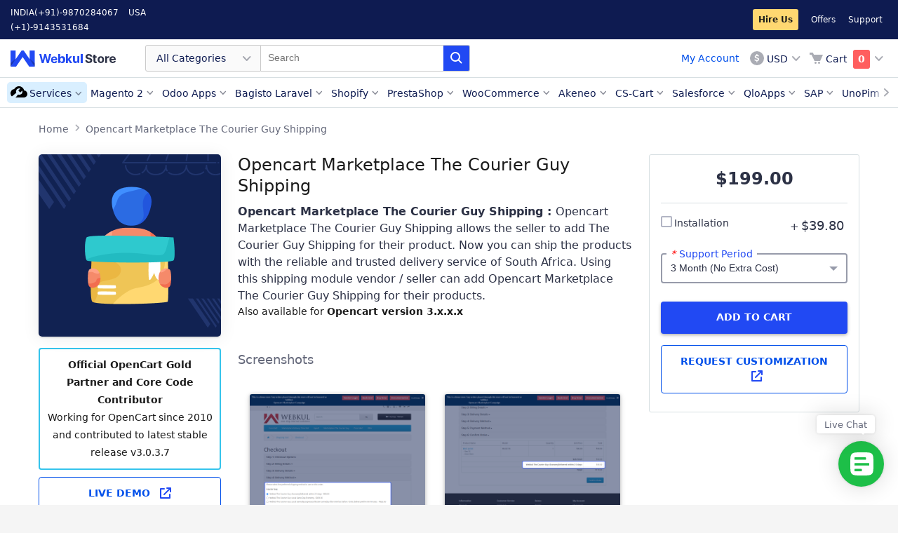

--- FILE ---
content_type: text/html; charset=UTF-8
request_url: https://store.webkul.com/Opencart-Marketplace-The-Courier-Guy-Shipping.html
body_size: 30515
content:
<!DOCTYPE html PUBLIC "-//W3C//DTD XHTML 1.0 Strict//EN" "http://www.w3.org/TR/xhtml1/DTD/xhtml1-strict.dtd">
<html xmlns="http://www.w3.org/1999/xhtml" xml:lang="en" lang="en">
<head>

        <meta http-equiv="Content-Type" content="text/html; charset=utf-8" />
    <meta http-equiv="x-dns-prefetch-control" content="on">    <title>Opencart Marketplace The Courier Guy Shipping - WebKul</title>
            <meta name="viewport" content="width=device-width, initial-scale=1, maximum-scale=5" />
        <meta name="description" content="Opencart Marketplace The Courier Guy Shipping for Opencart allows the seller to add The Courier Guy Shipping for their product. Now you can ship the products with the reliable and trusted delivery service of South Africa." />
    <meta name="keywords" content="" />
    <meta name="robots" content="INDEX,FOLLOW" />
    <link rel="icon" href="https://store.webkul.com/skin/frontend/webkul/sky/favicon.ico" type="image/x-icon" />
    <link rel="shortcut icon" href="https://store.webkul.com/skin/frontend/webkul/sky/favicon.ico" type="image/x-icon" />
    
    <!--[if lt IE 7]>
    
    <![endif]-->
            


            
    
                <!-- Twitter Card -->
        <meta name="twitter:card" content="summary">
        <meta name="twitter:description" content="Opencart Marketplace The Courier Guy Shipping for Opencart allows the seller to add The Courier Guy Shipping for their product. Now you can ship the products with the reliable and trusted delivery service of South Africa.">
        <meta name="twitter:title" content="Opencart Marketplace The Courier Guy Shipping">
        <meta name="twitter:site" content="@webkul">
        <meta name="twitter:image" content="https://store.webkul.com/media/catalog/product/cache/1/image/9df78eab33525d08d6e5fb8d27136e95/o/p/opencart-marketplace-the-courier-guy-shipping-thumb.png">
        <meta name="twitter:creator" content="@webkul">
    
            <!-- Facebook Open Graph  -->
        <meta property="fb:app_id" content="1338820526169789">
        <meta property="og:url" content="https://store.webkul.com/Opencart-Marketplace-The-Courier-Guy-Shipping.html">
        <meta property="og:site_name" content="Webkul">
        <meta property="og:title" content="Opencart Marketplace The Courier Guy Shipping">
        <meta property="og:description" content="Opencart Marketplace The Courier Guy Shipping for Opencart allows the seller to add The Courier Guy Shipping for their product. Now you can ship the products with the reliable and trusted delivery service of South Africa.">
        <meta property="og:image" content="https://store.webkul.com/media/catalog/product/cache/1/image/9df78eab33525d08d6e5fb8d27136e95/o/p/opencart-marketplace-the-courier-guy-shipping-thumb.png">
        <meta property="og:type" content="product">
        <meta property="product:availability" content="instock">
        <meta property="product:price:amount" content="199">
        <meta property="product:price:currency" content="USD">
        
        <meta name="msvalidate.01" content="5E365F841452A419B32B18EB5F5A8A2D" />

<!-- <link rel="preload" as="style" href=""> -->
</head>
<body class=" catalog-product-view catalog-product-view product-opencart-marketplace-the-courier-guy-shipping ">
<div class="wsu">
    

<link rel="preload" as="style" href="https://store.webkul.com/media/css_secure/bf52d0cbbf980743decf9addfd2ca083.css?2.8.15" />
<link rel="preload" as="style" href="https://store.webkul.com/media/css_secure/b40614237181d48c23030e06037e65da.css?2.8.15" media="all" />
<link rel="preload" as="style" href="https://store.webkul.com/media/css_secure/e9ba957e550ddd4be0b4f65e955a6674.css?2.8.15" media="print" />
<link rel="stylesheet" type="text/css" href="https://store.webkul.com/media/css_secure/bf52d0cbbf980743decf9addfd2ca083.css?2.8.15" />
<link rel="stylesheet" type="text/css" href="https://store.webkul.com/media/css_secure/b40614237181d48c23030e06037e65da.css?2.8.15" media="all" />
<link rel="stylesheet" type="text/css" href="https://store.webkul.com/media/css_secure/e9ba957e550ddd4be0b4f65e955a6674.css?2.8.15" media="print" />

<link rel="canonical" href="https://store.webkul.com/Opencart-Marketplace-The-Courier-Guy-Shipping.html" />
<link rel="amphtml" href="https://store.webkul.com/amp/product/view/id/821/" />
<!--[if IE]>
<link rel="preload" as="style" href="https://store.webkul.com/media/css_secure/ea88d2c6264e48121f362c4a48e526e9.css?2.8.15" media="all" />
<link rel="stylesheet" type="text/css" href="https://store.webkul.com/media/css_secure/ea88d2c6264e48121f362c4a48e526e9.css?2.8.15" media="all" />
<![endif]-->
<!--[if lt IE 7]>

<![endif]-->
<!--[if lte IE 7]>
<link rel="preload" as="style" href="https://store.webkul.com/media/css_secure/51ab740bb950152da7bd8c5e663169d3.css?2.8.15" media="all" />
<link rel="stylesheet" type="text/css" href="https://store.webkul.com/media/css_secure/51ab740bb950152da7bd8c5e663169d3.css?2.8.15" media="all" />
<![endif]-->
<!--[if lte IE 8]>
<link rel="preload" as="style" href="https://store.webkul.com/media/css_secure/c20ca76a7b28ef41abf00c2b9cb5796c.css?2.8.15" media="all" />
<link rel="stylesheet" type="text/css" href="https://store.webkul.com/media/css_secure/c20ca76a7b28ef41abf00c2b9cb5796c.css?2.8.15" media="all" />
<![endif]-->



    
        
    <div id="root-wrapper">
    <div class="wrapper">
            <noscript>
        <div class="global-site-notice noscript">
            <div class="notice-inner">
                <p>
                    <strong>JavaScript seems to be disabled in your browser.</strong><br />
                    You must have JavaScript enabled in your browser to utilize the functionality of this website.                </p>
            </div>
        </div>
    </noscript>
        <div class="page">
            <link rel="preload" href="https://store.webkul.com/skin/frontend/webkul/sky/images/skeleton.png" as="image">

<!-- XL-Menu -->
<div class="ws-menu-xl header">
    <!-- Top Bar -->
    <div class="ws-tbar">
        <div class="ws-grd">
            <div class="ws-grd-lt" style="width: 300px;">
                <span class="ws-phone-info">INDIA<a href="tel:(+91)-9870284067">(+91)-9870284067</a></span><span class="ws-phone-info">USA<a href="tel:(+1)-9143531684">(+1)-9143531684</a></span>            </div>
            <div class="ws-grd-rt ws-header-links-rt" style="width: calc(100% - 300px);">
                <a rel="noreferrer" target="_blank" class="wk-hire-us-css" href="https://webkul.uvdesk.com/en/customer/create-ticket/">Hire Us</a>
<a rel="noreferrer" target="_blank" href="https://store.webkul.com/offers.html">Offers</a>
<a rel="noreferrer" target="_blank" href="https://webkul.uvdesk.com/en/customer/create-ticket/">Support</a>
            </div>
        </div>
    </div>
    <!-- //Top Bar -->

    <!-- Menubar -->
    <div class="ws-mbar">
        <div class="ws-grd">
            <!-- Grid LT -->
            <div class="ws-grd-lt">
                <a href="https://store.webkul.com/" class="ws-logo" style="font-size:0;">Webkul Store</a>
                <!-- Search -->
                <form id="search_mini_form_webkulmenu" autocomplete="off" action="https://store.webkul.com/catalogsearch/result/" method="get">
    <div class="ws-search form-search">
        <!-- DropDown -->
        <div class="ws-drp">
            <div class="ws-drp-label">
                                                                                                                                                                                                                                                                                                                                                                                                                                                                                                                                                                                                                                                                                                                                                                                                                                                                                                                All Categories
                            </div>
            <ul class="ws-drp-list categoryOptions">
                <li data-id="All+Categories" class="ws-drp-list-item selected">All Categories</li>
                                    <li data-id="117" class="ws-drp-list-item">
                        Magento 2                    </li>
                                    <li data-id="77" class="ws-drp-list-item">
                        Odoo Apps                    </li>
                                    <li data-id="171" class="ws-drp-list-item">
                        Bagisto Laravel                    </li>
                                    <li data-id="75" class="ws-drp-list-item">
                        Shopify                    </li>
                                    <li data-id="7" class="ws-drp-list-item">
                        PrestaShop                    </li>
                                    <li data-id="8" class="ws-drp-list-item">
                        WooCommerce                    </li>
                                    <li data-id="162" class="ws-drp-list-item">
                        Akeneo                    </li>
                                    <li data-id="86" class="ws-drp-list-item">
                        CS-Cart                    </li>
                                    <li data-id="105" class="ws-drp-list-item">
                        Salesforce                    </li>
                                    <li data-id="168" class="ws-drp-list-item">
                        BigCommerce                    </li>
                                    <li data-id="143" class="ws-drp-list-item">
                        UVdesk                    </li>
                                    <li data-id="164" class="ws-drp-list-item">
                        Mobile Apps                    </li>
                                    <li data-id="159" class="ws-drp-list-item">
                        QloApps                    </li>
                                    <li data-id="9" class="ws-drp-list-item">
                        OpenCart                    </li>
                                    <li data-id="180" class="ws-drp-list-item">
                        Shopware                    </li>
                                    <li data-id="207" class="ws-drp-list-item">
                        Machine Learning                    </li>
                                    <li data-id="221" class="ws-drp-list-item">
                        SAP                    </li>
                                    <li data-id="222" class="ws-drp-list-item">
                        Wix                    </li>
                                    <li data-id="6" class="ws-drp-list-item">
                        Magento &reg;                    </li>
                                    <li data-id="241" class="ws-drp-list-item">
                        UnoPim                    </li>
                                    <li data-id="244" class="ws-drp-list-item">
                        Zoho Commerce                    </li>
                                    <li data-id="249" class="ws-drp-list-item">
                        ERPNext                    </li>
                                    <li data-id="250" class="ws-drp-list-item">
                        Krayin                    </li>
                            </ul>
        </div>
        <!-- //DropDown -->
        <input type="text" placeholder="Search"
        name="q"
        id="search"
        maxlength="128"
        value="" />
        <span class="ws-sch-btn"></span>

        <div id="search_autocomplete" class="search-autocomplete"></div>
    </div>

    </form>
<input type="hidden" value="" id="prevsearch">
<input type="hidden" value="All+Categories" id="catValue">

                <!-- //Search -->

            </div>
            <!-- //Grid LT -->

            <div class="ws-grd-rt">
                <div class="ws-btns wk-acount-link-section">
                    <a class="wk-customer-account-link" href="https://store.webkul.com/customer/account/">My Account</a>
                    <!-- <div class="wk-custom-loader"></div> -->
                </div>
                <div class="ws-actions">
                        <div class="ws-currency">
        <div class="ws-drp">
            <div class="ws-drp-label ws-icon-holder ws-icon-usd">USD</div>
            <ul class="ws-drp-list">
                                    <li onclick="window.location.href=this.id" class="ws-drp-list-item" data-icon-classname="ws-icon-usd" id="https://store.webkul.com/directory/currency/switch/currency/INR/uenc/aHR0cHM6Ly9zdG9yZS53ZWJrdWwuY29tL09wZW5jYXJ0LU1hcmtldHBsYWNlLVRoZS1Db3VyaWVyLUd1eS1TaGlwcGluZy5odG1s/">INR</li>
                                    <li onclick="window.location.href=this.id" class="ws-drp-list-item" data-icon-classname="ws-icon-usd" id="https://store.webkul.com/directory/currency/switch/currency/USD/uenc/aHR0cHM6Ly9zdG9yZS53ZWJrdWwuY29tL09wZW5jYXJ0LU1hcmtldHBsYWNlLVRoZS1Db3VyaWVyLUd1eS1TaGlwcGluZy5odG1s/">USD</li>
                            </ul>
        </div>
    </div>
                                        

<div id="wk-mini-cart" class="ws-cart" title="You have no items in your shopping cart.">
    <!-- responsive menu  -->
    <a href="https://store.webkul.com/checkout/cart/" class="ws-xs-icon ws-xs-icon-cart" style="font-size:0px;">Cart</a>
    <div class="ws-drp">
        <div class="ws-drp-label ws-icon-holder ws-icon-cart">
            <span class="ws-cart-text">Cart</span>
            <span class="ws-cart-count  wk-is-empty">
                0            </span>
        </div>
        <ul class="ws-drp-list ws-cart-list">
                                                    <li>
                <div class="wk-empty">You have no items in your shopping cart.</div>
                </li>
                    </ul>
    </div>
</div>
                    
                </div>
            </div>
        </div>
    </div>
    <!-- //Menubar -->

    <!-- Nav Bar -->
    <div class="ws-nbar">
        <div class="ws-nbar-strip-wrapper">
            <span class="ws-menu-navigator"></span>
            <ul class="ws-nbar-strip"></ul>
        </div>
    </div>
    <!-- Nav Bar -->
</div>
<!-- //XL-Menu -->

<!-- XS-Menu -->
<div class="ws-menu-xs">
    <div class="ws-xs-navbar">
        <!-- Navbar -->
        <div class="ws-grd">
            <div class="ws-grd-lt">
                <span class="ws-xs-icon ws-xs-icon-ham"></span>
                <a href="https://store.webkul.com/" class="ws-xs-logo">Webkul Store</a>
            </div>
            <div class="ws-grd-rt">
                <span class="ws-xs-icon ws-xs-icon-search ws-xs-search-show"></span>
                

<div id="wk-mini-cart" class="ws-cart" title="You have no items in your shopping cart.">
    <!-- responsive menu  -->
    <a href="https://store.webkul.com/checkout/cart/" class="ws-xs-icon ws-xs-icon-cart" style="font-size:0px;">Cart</a>
    <div class="ws-drp">
        <div class="ws-drp-label ws-icon-holder ws-icon-cart">
            <span class="ws-cart-text">Cart</span>
            <span class="ws-cart-count  wk-is-empty">
                0            </span>
        </div>
        <ul class="ws-drp-list ws-cart-list">
                                                    <li>
                <div class="wk-empty">You have no items in your shopping cart.</div>
                </li>
                    </ul>
    </div>
</div>
                
            </div>
        </div>
        <!-- //Navbar -->
        <!-- OffData -->
        <div class="ws-xs-off-canvas-overlay">
            <!-- ws-xs-off-canvas-overlay-active -->
            <div class="ws-xs-off-canvas">
                <div class="ws-cat-wrapper">
                    <h3>Categories</h3>
                    <div class="ws-cat-list">
                        <ul class="ws-cat-items"></ul>
                        <span class="ws-cat-toggle">Show More</span>
                    </div>
                    
<div class="ws-link-items ws-res-customer">
    <ul>
        <li><a href="https://store.webkul.com/customer/account/login/" class="wk-customer-login-link">Login</a></li>
        <li><a href="https://store.webkul.com/customer/account/create/" class="wk-customer-signup-link">Create an Account</a></li>
    </ul>
</div>                    <div class="ws-link-items">
    <ul>
        <li><div class="ws-icon ws-icon-usd"><a class="wk-customer-currency-link" >USD</a><div></li>
    </ul>
</div>

                    <div class="ws-link-items">
    <ul>
        <li class="wk-hire-us">
            <a rel="noreferrer" target="_blank" class="wk-hire-us" href="https://webkul.uvdesk.com/en/customer/create-ticket/">
                Hire Us            </a>
        </li>
                <li><a rel="noreferrer" target ="_blank" href="https://store.webkul.com/offers.html">Offers</a></li>
        <li><a rel="noreferrer" target ="_blank" href="https://webkul.uvdesk.com/en/customer/create-ticket/">Support</a></li>
    </ul>
</div>
                    <div class="ws-link-items"><ul><li><a href="tel:(+91)-9870284067">INDIA (+91)-9870284067</a></li><li><a href="tel:(+1)-9143531684">USA (+1)-9143531684</a></li></ul></div>                </div>
            </div>
        </div>
        <!-- //OffData -->
    </div>
    
    <form id="search_mini_form_webkulmenuM" class="form-search" autocomplete="off" action="https://store.webkul.com/catalogsearch/result/" method="get">
    <div class="ws-xs-searchbar">
        <div class="ws-fl-lt">
            <span class="ws-xs-icon ws-xs-icon-close ws-xs-search-hide"></span>
            <div class="ws-xs-input">
                <label for="categoryOptionsM" style="font-size:0px !important;">Category</label>
                <select class="ws-xs-select ws-xs-icon ws-xs-icon-filter" name="categoryOptionsM" id="categoryOptionsM">
                    <option value="all">All</option>
                                        <option value="117">Magento 2</option>
                                        <option value="77">Odoo Apps</option>
                                        <option value="171">Bagisto Laravel</option>
                                        <option value="75">Shopify</option>
                                        <option value="7">PrestaShop</option>
                                        <option value="8">WooCommerce</option>
                                        <option value="162">Akeneo</option>
                                        <option value="86">CS-Cart</option>
                                        <option value="105">Salesforce</option>
                                        <option value="168">BigCommerce</option>
                                        <option value="143">UVdesk</option>
                                        <option value="164">Mobile Apps</option>
                                        <option value="159">QloApps</option>
                                        <option value="9">OpenCart</option>
                                        <option value="180">Shopware</option>
                                        <option value="207">Machine Learning</option>
                                        <option value="221">SAP</option>
                                        <option value="222">Wix</option>
                                        <option value="6">Magento &reg;</option>
                                        <option value="241">UnoPim</option>
                                        <option value="244">Zoho Commerce</option>
                                        <option value="249">ERPNext</option>
                                        <option value="250">Krayin</option>
                                    </select>
            </div>
        </div>
        <div class="ws-fl-ct">
            <div class="ws-xs-input">
                <label for="searchM" style="font-size:0px !important;">Search</label>
                <input id="searchM" type="text" name="q" value="" placeholder="Search" maxlength="128" />
            </div>
        </div>
        <div class="ws-fl-rt">
            <span class="ws-xs-icon ws-xs-icon-search"></span>
        </div>

        <div id="search_autocompleteM" class="search-autocomplete"></div>
            </div>
</form>
<input type="hidden" value="" id="prevsearch">
<input type="hidden" value="All+Categories" id="catValue">
</div>
<!-- //XS-Menu -->            <div class="main-container col1-layout">
                <div class="main container">
                    

<style>
    .wk-notes-featured-icon {
        height: 28px;
        position: absolute;
        left: 10px;
        text-align: center;
        top: 50%;
        transform: translateY(-50%);
        width: 28px;
        display: inline-block;
        background-repeat: no-repeat;
    }
    </style><!-- <div class="ws-wrapper ws-pdt-wrapper wk-cls-elem" style="height:46px;"> -->
<div class="ws-wrapper ws-pdt-wrapper wk-cls-elem">
    <div class="breadcrumbs">
        <ul>
                    <li>
                                    <a href="https://store.webkul.com/" title="Go to Home Page">
                        Home                    </a>
                            </li>
                                <li>
                                    <a onclick="return false;" href="" title="">
                        Opencart Marketplace The Courier Guy Shipping                    </a>
                            </li>
                            </ul>
    </div>
</div>

    
                    <div class="preface grid-full in-col1"></div>
                    <div class="col-main grid-full in-col1">
                                                
<div class="wk-default-overlay">
    <div class="wk-default-loader"></div>
</div>
<div class="wk-ajax-login-overlay"></div>
<div id="wk-account-option" class="wk-ajax-login-wrapper">
    <div class="wk-account-login-container">
        <div class="wk-al-close-wrapper wk-close-account-option wk-cross-btn">X</div>
        <div class="wk-account-option-link">
            <a href="https://store.webkul.com/customer/account/">Go to Dashboard</a>
        </div>
        <!-- <div class="wk-account-option-link">
            <a href="">Go to Wishlist</a>
        </div> -->
        <div class="wk-account-option-link">
            <a href="https://store.webkul.com/customer/account/logout/">Logout</a>
        </div>
    </div>
</div>

<div id="wk-login-wrapper" class="wk-ajax-login-wrapper">
    <div class="wk-account-login-container">
        <div class="wk-al-close-wrapper wk-close-login-wrapper wk-cross-btn">X</div>
        <div id="wk-account-login" class="wk-account-login">
                        <div class="wk-account-page-title">
                <span>Login</span>
            </div>
            <div class="wk-account-page-title-desc">
                Already have an account with us Login to your account
            </div>
            <div class="wk-account-login-content">
                <div class="wk-account-login-content-left">
                    <div id="fb-root"></div>
                    <!-- Facebook login -->
                                        <!-- End Facebook login -->

                    <!-- twitter login -->
                                        <!-- ENd twitter login -->

                    <!-- google login -->
                                            <div class="wk-social-btn wk-btn-ge" onclick="showSocialSignupPopup('https://store.webkul.com/socialsignup/google/request/mainw_protocol/http/', 700, 300);">
                            <span class="wk-social-icon wk-ge-icon"></span>
                            <span class="wk-social-label">Connect with Google</span>
                        </div>
                                        <!-- ENd google login -->

                    <!-- Linkedin login -->
                                        <!-- ENd Linkedin login -->
                </div>
                <div class="wk-account-login-content-right">
                    <form action="https://store.webkul.com/customer/account/loginPost/" method="post" id="ajax-login-form">
                        <input name="form_key" type="hidden" value="H3XiYOilpiIviWax" />
                        <ul class="form-list">
                            <li>
                                <label for="email" class="required"><em>*</em>Email Address</label>
                                <div class="input-box">
                                    <input type="text" name="login[username]" value="" id="wk-login-email" class="input-text required-entry validate-email" title="Email Address" />
                                </div>
                            </li>
                            <li>
                                <label for="pass" class="required"><em>*</em>Password</label>
                                <div class="input-box">
                                    <input type="password" name="login[password]" class="input-text required-entry validate-password" id="wk-login-pass" title="Password" />
                                </div>
                            </li>
                        </ul>
                                                <div class="wk-account-buttons-set">
                            <button type="submit" class="button forwidth" title="Login" name="send" id="send2">
                                <span><span>Login</span></span>
                            </button>
                        </div>
                        <a href="https://store.webkul.com/customer/account/forgotpassword/" class="f-left">Forgot Your Password?</a>
                        <div class="wk-sign-up-link">Don't have an account, <a href="https://store.webkul.com/customer/account/create/">Sign Up</a></div>
                    </form>
                </div>
            </div>
        </div>
    </div>
    
</div>
<div id="wk-signup-wrapper" class="wk-ajax-signup-wrapper">
    <div class="wk-account-login-container">
        <div class="wk-al-close-wrapper wk-close-signup-wrapper wk-cross-btn">X</div>
        <div id="wk-account-create" class="wk-account-login wk-account-create">
            <div class="wk-account-page-title">
                <span>Sign Up</span>
            </div>
            <div class="wk-account-page-title-desc">
                Create an account with Webkul Store
            </div>
            <div class="wk-account-login-content">
                <div class="wk-account-login-content-left">
                    <div id="fb-root"></div>
                    <!-- Facebook login -->
                                        <!-- End Facebook login -->

                    <!-- twitter login -->
                                        <!-- ENd twitter login -->

                    <!-- google login -->
                                            <div class="wk-social-btn wk-btn-ge" onclick="showSocialSignupPopup('https://store.webkul.com/socialsignup/google/request/mainw_protocol/http/', 700, 300);">
                            <span class="wk-social-icon wk-ge-icon"></span>
                            <span class="wk-social-label">Connect with Google</span>
                        </div>
                                        <!-- ENd google login -->

                    <!-- Linkedin login -->
                                        <!-- ENd Linkedin login -->
                </div>
                <div class="wk-account-login-content-right">
                    <form action="https://store.webkul.com/customer/account/loginPost/" method="post" id="wk-signup-form">
                        <input type="hidden" name="success_url" value="" />
                        <input type="hidden" name="error_url" value="" />
                        <input type="hidden" name="form_key" value="H3XiYOilpiIviWax" />
                        <ul class="form-list">
                            <li class="fields">
                                <div class="customer-name">
                                    <div class="field name-firstname">
                                        <label for="firstname" class="required"><em>*</em>First Name</label>
                                        <div class="input-box">
                                            <input id="firstname" name="firstname" value="" title="First Name" maxlength="255" class="input-text required-entry" type="text">
                                        </div>
                                    </div>
                                    <div class="field name-lastname">
                                        <label for="lastname" class="required"><em>*</em>Last Name</label>
                                        <div class="input-box">
                                            <input id="lastname" name="lastname" value="" title="Last Name" maxlength="255" class="input-text required-entry" type="text">
                                        </div>
                                    </div>
                                </div>
                            </li>
                            <li>
                                <label for="email_address" class="required"><em>*</em>Email Address</label>
                                <div class="input-box">
                                    <input type="text" name="email" id="email_address" value="" title="Email Address" class="input-text validate-email required-entry" />
                                </div>
                            </li>
                        </ul>
                        <ul class="form-list">
                            <li class="fields">
                                <div class="field">
                                    <label for="ws-reg-password" class="required"><em>*</em>Password</label>
                                    <div class="input-box">
                                        <input type="password" name="password" id="ws-reg-password" title="Password" class="input-text required-entry validate-password" />
                                    </div>
                                </div>
                                <div class="field">
                                    <label for="ws-reg-password-confirmation" class="required"><em>*</em>Confirm Password</label>
                                    <div class="input-box">
                                        <input type="password" name="confirmation" title="Confirm Password" id="ws-reg-password-confirmation" class="input-text required-entry validate-cpassword" />
                                    </div>
                                </div>
                            </li>
                            
                            <li class="control">
                                <div class="input-box">
                                    <input type="checkbox" name="is_subscribed" title="Sign Up for Newsletter" value="1" id="is_subscribed" class="checkbox" />
                                </div>
                                <label for="is_subscribed">Subscribe to Newsletter</label>
                            </li>
                            <li class="control">
                                <div class="input-box">
                                    <div id="accept_term_switch">
                                        <div id="switch_on">
                                            <span class="accept_term_label">Yes</span>
                                            <span class="accept_term_button"></span>
                                        </div>
                                        <div id="switch_off" class="hideSwitch">
                                            <span class="accept_term_button"></span>
                                            <span class="accept_term_label">No</span>
                                        </div>
                                    </div>
                                    <div id="accept_switch_label">
                                        <label>I agree to</label>
                                        <a rel="noreferrer" class="link-tip" target="_blank" href="https://store.webkul.com/license.html">
                                            Terms & Condition                                        </a>
                                        <label> and </label>
                                        <a rel="noreferrer" class="link-tip" target="_blank" href="https://store.webkul.com/privacy-policy">
                                            Privacy Policy                                        </a>
                                    </div>
                                    <input type="checkbox" name="accept_terms" checked="checked" class="required-entry" id="accept_terms"/>
                                </div>
                            </li>
                        </ul>
                        <div class="wk-account-buttons-set">
                            <p class="required">* Required Fields</p>
                            <button type="submit" title="Submit" class="button"><span><span>Submit</span></span></button>
                        </div>
                    </form>
                </div>
            </div>
        </div>

    </div>
    <div class="account-create">
        
    </div>
</div>


<style>
    .wk-account-page-title span {
        color:#555;
        line-height: 1.25em;
        /* font-family: 'Montserrat',sans-serif !important; */
        font-size: 25px;
        font-weight:500;
    }
</style>
<style>
    .wk-style-h2 {
        font-size: 34px;
        font-weight: 500;
    }
</style>
<div class="wk-hire-us-overlay">
    <div class="wk-hire-us-wrapper">
        <span class="wk-cross-btn wk-close-hire-us-overlay"></span>
        <div class="wk-hire-us-container">
            <div class="hireus-message"></div>
            <div class="wk-hire-us-title">
                <div class="wk-style-h2">Hire a Developer</div>
            </div>
            
            <div class="wk-hire-us-content form-list">
                <form action="https://store.webkul.com/hireus/request/submitPost/" method="post" id="hire-us-form">
                    <input name="form_key" type="hidden" value="H3XiYOilpiIviWax" />
                    <div class="wk-hire-us-content-row">
                        <!-- <div class="wk-hire-us-content-col wk-float-left"> -->
                            <label class="wk-hire-us-content-label required">Email<em>*</em></label>
                            <div class="wk-hire-us-content-input">
                                <input id="email" name="email" class="required-entry validate-email" type="text">
                            </div>
                        <!-- </div> -->
                        
                        <input id="order_ref" name="order_ref" type="hidden">
                            
                    </div>
                    <div class="wk-hire-us-content-row">
                        <label class="wk-hire-us-content-label required">Subject<em>*</em></label>
                        <div class="wk-hire-us-content-input">
                            <input id="subject" name="subject" class="required-entry" type="text">
                        </div>
                    </div>
                    <div class="wk-hire-us-content-row">
                        <label class="wk-hire-us-content-label required">Description<em>*</em></label>
                        <div class="wk-hire-us-content-input">
                            <textarea id="description" name="description" class="required-entry"></textarea>
                        </div>
                    </div>
                    <div class="wk-hire-us-content-row">
                        <form action="javascript:alert(grecaptcha.getResponse(wk_hire_us));">
                            <div id="wk_hire_us"></div>
                        </form>
                    </div>
                    <div class="wk-hire-us-content-row">
                        <button class="wk-hire-us-btn button">
                            <span>
                                <span>Send Message</span>
                            </span>
                        </button>
                    </div>
                </form>
            </div>
        </div>
    </div>
</div>
<style>
    .wkhuf-widget .floated-icon:before {
        content: 'Live Chat';
    }
</style>
<div class="wkhuf-widget custom-scroll">
    <!-- <div class="floated-icon tooltip"></div> -->
    <a style="display: inline-block;" target="_blank" aria-label="Live Chat" class="floated-icon tooltip" href="https://webkul.chatwhizz.com/wkcs/chat-support?name=webkul.com"></a>
</div>
<div id="wkhuf-myModal" class="wkhuf-modal">
    <div class="wkhuf-modal-content">
        <div class="widget-wrap">
            <div class="widget-wrap-inner">
                <span class="close close-control">&times;</span>
                <form action="https://store.webkul.com/hireus/request/submitPost/" method="post" id="hire-us-form-floating">
                    <input name="form_key" type="hidden" value="H3XiYOilpiIviWax" />
                    <div class="form-fields-wrap">
                        <div class="heading">Contact Us!</div>
                        <div>
                            <div class="field-group">
                                <label for="email" class="label">Email</label>
                                <input required="required" class="field required-entry validate-email" name="email" type="email" value="">
                            </div>
                            <div class="field-group">
                                <label for="subject" class="label">Subject</label>
                                <input required="required" class="field required-entry" name="subject" type="text" value="">
                            </div>
                            <div class="field-group">
                                <label for="description" class="label">Requirement/Brief</label>
                                <textarea id="query-box" required="required required-entry" class="field" name="description" rows="1"></textarea>
                            </div>
                            <div class="field-group">
                                                                                            </div>
                            <form action="javascript:alert(grecaptcha.getResponse(wk_hire_us_float));">
                                <div id="wk_hire_us_float"></div>
                            </form>
                        </div>
                    </div>
                    <button class="submit-btn" id="submit-form-control" aria-label="HireUs Submit">Send Message</button>
                </form>
            </div>
            <div class="wkhuf-message" id="wkhuf-response-node">
                <div class="wkhuf-wrap">
                    <div class="content">
                        <div class="desc"><div class="desc-inner"></div></div>
                        <div role="button" aria-label="Send Again" title="Send Again" class="again-control">Send Again</div>
                        <div role="button" aria-label="Close HireUs Form" title="Close Form" class="close-control-btn">Close</div>
                    </div>
                </div>
            </div>
        </div>
    </div>
</div>

<style>#wkhuf-myModal {
  display: none !important;
}</style><div class="wk-default-overlay">
    <div class="wk-default-loader"></div>
</div>
<div class="wk-ajax-login-overlay"></div>
<div id="wk-currency-option" class="wk-ajax-currency-wrapper">
    <div class="wk-account-login-container">
        <div class="wk-al-close-wrapper wk-close-currency-option wk-cross-btn">X</div>
                    <div class="wk-account-option-link">
                <a href="https://store.webkul.com/directory/currency/switch/currency/INR/uenc/aHR0cHM6Ly9zdG9yZS53ZWJrdWwuY29tL09wZW5jYXJ0LU1hcmtldHBsYWNlLVRoZS1Db3VyaWVyLUd1eS1TaGlwcGluZy5odG1s/">INR</a>
            </div>
                    <div class="wk-account-option-link">
                <a href="https://store.webkul.com/directory/currency/switch/currency/USD/uenc/aHR0cHM6Ly9zdG9yZS53ZWJrdWwuY29tL09wZW5jYXJ0LU1hcmtldHBsYWNlLVRoZS1Db3VyaWVyLUd1eS1TaGlwcGluZy5odG1s/">USD</a>
            </div>
            </div>
</div>
 <style>
    .wk-cookie-wrapper {
        position: fixed;
        display: none;
        left: 25px;
        bottom: 25px;
        width: 350px;
        max-width: 100%;
        padding: 15px;
        border-radius: 4px;
        box-shadow: 0px 10px 32.98px 1.02px rgba(0, 0, 0, 0.15), 0px 0px 3px 0px rgba(0, 0, 0, 0.05), 0px 0px 0px 0px rgba(0, 0, 0, 0.15);
        font-size: 0;
        z-index: 5000;
        background: #FFFFFF;
    }

    .wk-cookie-lt,
    .wk-cookie-rt {
        display: inline-block;
        vertical-align: top;
    }

    .wk-cookie-lt {
        width: 25%;
    }

    .wk-cookie-rt {
        width: 75%;
    }

    .wk-cookie-rt p {
        font-size: 15px;
        margin: 0;
        padding: 0;
        color: #64687a;
    }

    .wk-cookie {
        width: 65px;
        height: 65px;
        background-image: url("https://store.webkul.com/skin/frontend/webkul/default/webkul-cookie-sprite.svg");
    }

    .wk-cookie-close {
        cursor: pointer;
        width: 16px;
        height: 16px;
        position: absolute;
        top: 7px;
        right: 7px;
        background-image: url("https://store.webkul.com/skin/frontend/webkul/default/webkul-cookie-sprite.svg");
        background-position: -65px 0px;
        opacity: 0;
        transition: .10s ease-in-out;
    }

    .wk-cookie-wrapper:hover .wk-cookie-close {
        opacity: 1;
    }

    .wk-cookie-ok {
        min-width: 100px;
        text-align: center;
        background-color: #2149f3;
        color: #fff;
        box-shadow: 0 2px 4px 0 rgba(0, 0, 0, .27), 0 12px 26px 0 rgba(0, 0, 0, .2);
        border-radius: 4px;
        display: inline-block;
        vertical-align: middle;
        margin: 10px 0 5px 0;
        transition: .2s ease-in-out;
        text-transform: uppercase;
        text-decoration: none;
        font-size: 13px;
        padding: 8px 15px 9px 15px;
        font-weight: 600;
        border: none;
        cursor: pointer;
    }

    .wk-cookie-ok:hover {
        background-color: #1139df;
    }

    .cookie-visible {
        display: block;
        opacity: 0;
        animation: show-cookie .25s .35s ease-out;
        animation-fill-mode: forwards;
    }

    .cookie-hidden {
        animation: hide-cookie .35s ease-in;
        animation-fill-mode: forwards;
    }

    @keyframes show-cookie {
        0% {
            opacity: .25;
            transform: translateY(-15px);
        }
        100% {
            opacity: 1;
            transform: translateY(0px);
        }
    }

    @keyframes hide-cookie {
        0% {
            opacity: 1;
            transform: translateY(0px);
        }
        65% {
            transform: translateY(-20px);
            opacity: .75;
        }
        100% {
            opacity: 0;
        }
    }

    @media screen and (max-width:480px) {
        .wk-cookie-wrapper {
            left: 0;
            right: 0;
            bottom: 0;
            width: 100%;
            border-radius: 5px 5px 0 0;
        }
        .wk-cookie-close {
            opacity: 1;
        }
        @keyframes show-cookie {
            0% {
                opacity: 1;
                transform: translateY(0);
            }
            100% {
                opacity: 1;
                transform: translateY(0);
            }
        }

        @keyframes hide-cookie {
            0% {
                opacity: 1;
                transform: translateY(0);
            }
            100% {
                opacity: 1;
                transform: translateY(0);
            }
        }
    }
</style>

<div class="wk-cookie-wrapper">
    <div class="wk-cookie-lt">
        <div class="wk-cookie"></div>
    </div>
    <div class="wk-cookie-rt">
        <p>We use cookies to personalize your experience. By continuing to visit this website you agree to our use of cookies.</p>
        <button class="wk-cookie-ok">GOT IT!</button>
    </div>
    <span class="wk-cookie-close"></span>
</div>



<style>
.wk-res-pdt-wishlist {
    display: none;
}
@media screen and (max-width: 780px) {  
    .wsu .pdt-grd-ct h1 {
        margin-right: 45px!important;
    }
    .pdt-wishlist.pdt-wishlist-product {
        top: 0!important;
        right: 0!important;
    }
    .pdt-grd .pdt-grd-ct {
        position: relative;
    }
    .wk-res-pdt-wishlist {
        display: block;
    }
    .ws-pdt-wrapper .breadcrumbs {
        display: none;
    }
}
</style>

<div class="ws-wrapper ws-pdt-wrapper">
    <!-- <div class="wk-reviews-wrapper"> -->
    <div class="reviewContentContainer">
        <div class="review-closeButton wk-cross-btn wk-al-close-wrapper"></div>
        <div class="form-add wk-review-form">
            <form style="display:none;" action="javascript:alert(grecaptcha.getResponse(wk_review_form));">
            <div id="wk_review_form"></div>
        </form>
                <div class="wk-style-h2">Please <a href='https://store.webkul.com/customer/account/login/'>Login</a> to Write Your Review</div>
    </div>
    </div>
    <!-- </div> -->
    <form action="https://store.webkul.com/checkout/cart/add/uenc/aHR0cHM6Ly9zdG9yZS53ZWJrdWwuY29tL09wZW5jYXJ0LU1hcmtldHBsYWNlLVRoZS1Db3VyaWVyLUd1eS1TaGlwcGluZy5odG1sP19fX1NJRD1V/product/821/form_key/H3XiYOilpiIviWax/" method="post" id="product_addtocart_form" enctype="multipart/form-data">
        <input name="form_key" type="hidden" value="H3XiYOilpiIviWax" />
        <input type="hidden" class="wk-action-type" name="wk_action_type" />
        <div id="messages_product_view"></div>
        <div class="no-display">
            <input type="hidden" name="product" value="821" />
            <input type="hidden" name="related_product" id="related-products-field" value="" />
        </div>
        <div class="pdt-grd">
            <!-- LT -->
            <div class="pdt-grd-lt">
    <div class="ws-sticky">
        <div class="pdt-tile" style="width:260px;height:260px;">
            <img src="https://store.webkul.com/media/catalog/product/cache/1/image/260x260/9df78eab33525d08d6e5fb8d27136e95/o/p/opencart-marketplace-the-courier-guy-shipping-thumb.png" fetchpriority="high" alt="Product Image"
                title="Product Image" width="260" height="260" data-width="260" data-height="260">
            <!-- <div onclick="productAddToCartForm.submitLight(this, '" >
                <div class="pdt-wishlist-icon"></div>
            </div> -->
        </div>
                    <div class="ws-product-note">
            <span><strong>Official OpenCart Gold Partner and Core Code Contributor</strong>
<br>
Working for OpenCart since 2010 and contributed to latest stable release v3.0.3.7
<br>
<style>.pdt-grd .ws-product-note{border-color:#35c4ec;}</style>



</span>
        </div>
        <style>
        .ws-product-note {
            width: 100%;
            padding: 10px;
            border: 2px solid #F70;
            margin-bottom: 10px;
            border-radius: 4px;
            text-align: center;
        }
        .ws-product-note > span {
            line-height: 25px;
        }
    </style>
        <div class="ws-info-brick">
            <div class="pdt-buttons ws-style-1">
                    <a rel="noreferrer" target="_blank" href="http://opencart.webkul.in/Opencart-Marketplace-The-Courier-Guy-Shipping" class="ws-btn-md ws-btn-cn ws-btn-md-md ws-btn-type-1">
            Live Demo            <span class="ic-window"></span>
        </a>
                <a rel="noreferrer" target="_blank" href="http://webkul.com/blog/opencart-marketplace-the-courier-guy-shipping/" class="ws-btn-md ws-btn-cn ws-btn-md-md ws-btn-type-1">
            User Guide            <span class="ic-window"></span>
        </a>
            </div>        </div>
    </div>
</div>
            <!-- //LT -->
            <div class="pdt-grd-ct">
                <h1>Opencart Marketplace The Courier Guy Shipping</h1>

                
                <style>
    @media screen and (min-width: 781px) {
        .ws-product-note-res {
            display: none;
        }
    }
    @media screen and (max-width: 780px) {
        
        /* .pdt-grd-lt .ws-sticky {
            display: none;
        } */
        .pdt-grd-lt .ws-sticky {
            display: block!important;
        }
        .pdt-grd-lt {
            margin-top: 30px;
        }
        .pdt-grd-lt .ws-sticky .ws-product-note {
            display: none;
        }
        .pdt-grd-lt .ws-sticky .ws-info-brick {
            display: none !important;
        }

        .pdt-grd-ct .pdt-buttons.ws-style-1 {
            display: block;
        }

        .pdt-grd-ct li {
            list-style: outside;
        }
        .ws-check {
            background: none;
        }

        .ws-feature-block {
            display: none;
        }
    }
</style>
<div class="wk-cls-elem">
    <p><span style="color: #727272; font-family: Helvetica, Arial, sans-serif; font-size: 16px; line-height: 25px;"><strong style="font-weight: bold; padding: 0px; margin: 0px;">Opencart Marketplace The Courier Guy Shipping : </strong>Opencart Marketplace The Courier Guy Shipping allows the seller to add The Courier Guy Shipping for their product. Now you can ship the products with the reliable and trusted delivery service of South Africa. Using this shipping module vendor / seller can add Opencart Marketplace The Courier Guy Shipping for their products.</span></p></div>
<div class="ws-product-note-res">
            <div class="ws-product-note">
            <span><strong>Official OpenCart Gold Partner and Core Code Contributor</strong>
<br>
Working for OpenCart since 2010 and contributed to latest stable release v3.0.3.7
<br>
<style>.pdt-grd .ws-product-note{border-color:#35c4ec;}</style>



</span>
        </div>
        <style>
        .ws-product-note {
            width: 100%;
            padding: 10px;
            border: 2px solid #F70;
            margin-bottom: 10px;
            border-radius: 4px;
            text-align: center;
        }
        .ws-product-note > span {
            line-height: 25px;
        }
    </style>
</div>

<div class="pdt-buttons ws-style-1">
                    <a rel="noreferrer" target="_blank" href="http://opencart.webkul.in/Opencart-Marketplace-The-Courier-Guy-Shipping" class="ws-btn-md ws-btn-cn ws-btn-md-md ws-btn-type-1">
            Live Demo            <span class="ic-window"></span>
        </a>
                <a rel="noreferrer" target="_blank" href="http://webkul.com/blog/opencart-marketplace-the-courier-guy-shipping/" class="ws-btn-md ws-btn-cn ws-btn-md-md ws-btn-type-1">
            User Guide            <span class="ic-window"></span>
        </a>
            </div>


                
                
                                    Also available for <b>Opencart version 3.x.x.x</b>                                <!-- start screenshots -->
                                                
                <div class="ws-thumbs-wrapper" id="wsScreenShots">
                    <div class="ws-attr">
                        <span>Screenshots</span>
                    </div>
                    <div class="ws-thumbs">
                                                                                                            <a class="example-image-link" href="https://store.webkul.com/media/catalog/product/cache/1/image/9df78eab33525d08d6e5fb8d27136e95/w/e/webkul-opencart-marketplace-the-courier-guy-shipping-1.png" data-lightbox="example-set">
                                <img class="lazy-fetch ws-thumb" data-src="https://store.webkul.com/media/catalog/product/cache/1/image/280x220/9df78eab33525d08d6e5fb8d27136e95/w/e/webkul-opencart-marketplace-the-courier-guy-shipping-1.png"
                                    src="https://store.webkul.com/skin/frontend/webkul/sky/images/skeleton.png" data-src-hq="https://store.webkul.com/media/catalog/product/cache/1/image/280x220/9df78eab33525d08d6e5fb8d27136e95/w/e/webkul-opencart-marketplace-the-courier-guy-shipping-1.png"
                                    alt="Opencart Marketplace The Courier Guy Shipping">
                            </a>
                                                                                <a class="example-image-link" href="https://store.webkul.com/media/catalog/product/cache/1/image/9df78eab33525d08d6e5fb8d27136e95/w/e/webkul-opencart-marketplace-the-courier-guy-shipping-2.png" data-lightbox="example-set">
                                <img class="lazy-fetch ws-thumb" data-src="https://store.webkul.com/media/catalog/product/cache/1/image/280x220/9df78eab33525d08d6e5fb8d27136e95/w/e/webkul-opencart-marketplace-the-courier-guy-shipping-2.png"
                                    src="https://store.webkul.com/skin/frontend/webkul/sky/images/skeleton.png" data-src-hq="https://store.webkul.com/media/catalog/product/cache/1/image/280x220/9df78eab33525d08d6e5fb8d27136e95/w/e/webkul-opencart-marketplace-the-courier-guy-shipping-2.png"
                                    alt="Opencart Marketplace The Courier Guy Shipping">
                            </a>
                                                                                <a class="example-image-link" href="https://store.webkul.com/media/catalog/product/cache/1/image/9df78eab33525d08d6e5fb8d27136e95/w/e/webkul-opencart-marketplace-the-courier-guy-shipping-3.png" data-lightbox="example-set">
                                <img class="lazy-fetch ws-thumb" data-src="https://store.webkul.com/media/catalog/product/cache/1/image/280x220/9df78eab33525d08d6e5fb8d27136e95/w/e/webkul-opencart-marketplace-the-courier-guy-shipping-3.png"
                                    src="https://store.webkul.com/skin/frontend/webkul/sky/images/skeleton.png" data-src-hq="https://store.webkul.com/media/catalog/product/cache/1/image/280x220/9df78eab33525d08d6e5fb8d27136e95/w/e/webkul-opencart-marketplace-the-courier-guy-shipping-3.png"
                                    alt="Opencart Marketplace The Courier Guy Shipping">
                            </a>
                                                                                <a class="example-image-link" href="https://store.webkul.com/media/catalog/product/cache/1/image/9df78eab33525d08d6e5fb8d27136e95/w/e/webkul-opencart-marketplace-the-courier-guy-shipping-4.png" data-lightbox="example-set">
                                <img class="lazy-fetch ws-thumb" data-src="https://store.webkul.com/media/catalog/product/cache/1/image/280x220/9df78eab33525d08d6e5fb8d27136e95/w/e/webkul-opencart-marketplace-the-courier-guy-shipping-4.png"
                                    src="https://store.webkul.com/skin/frontend/webkul/sky/images/skeleton.png" data-src-hq="https://store.webkul.com/media/catalog/product/cache/1/image/280x220/9df78eab33525d08d6e5fb8d27136e95/w/e/webkul-opencart-marketplace-the-courier-guy-shipping-4.png"
                                    alt="Opencart Marketplace The Courier Guy Shipping">
                            </a>
                                                                                <a class="example-image-link" href="https://store.webkul.com/media/catalog/product/cache/1/image/9df78eab33525d08d6e5fb8d27136e95/w/e/webkul-opencart-marketplace-the-courier-guy-shipping-5.png" data-lightbox="example-set">
                                <img class="lazy-fetch ws-thumb" data-src="https://store.webkul.com/media/catalog/product/cache/1/image/280x220/9df78eab33525d08d6e5fb8d27136e95/w/e/webkul-opencart-marketplace-the-courier-guy-shipping-5.png"
                                    src="https://store.webkul.com/skin/frontend/webkul/sky/images/skeleton.png" data-src-hq="https://store.webkul.com/media/catalog/product/cache/1/image/280x220/9df78eab33525d08d6e5fb8d27136e95/w/e/webkul-opencart-marketplace-the-courier-guy-shipping-5.png"
                                    alt="Opencart Marketplace The Courier Guy Shipping">
                            </a>
                                                                                <a class="example-image-link" href="https://store.webkul.com/media/catalog/product/cache/1/image/9df78eab33525d08d6e5fb8d27136e95/w/e/webkul-opencart-marketplace-the-courier-guy-shipping-6.png" data-lightbox="example-set">
                                <img class="lazy-fetch ws-thumb" data-src="https://store.webkul.com/media/catalog/product/cache/1/image/280x220/9df78eab33525d08d6e5fb8d27136e95/w/e/webkul-opencart-marketplace-the-courier-guy-shipping-6.png"
                                    src="https://store.webkul.com/skin/frontend/webkul/sky/images/skeleton.png" data-src-hq="https://store.webkul.com/media/catalog/product/cache/1/image/280x220/9df78eab33525d08d6e5fb8d27136e95/w/e/webkul-opencart-marketplace-the-courier-guy-shipping-6.png"
                                    alt="Opencart Marketplace The Courier Guy Shipping">
                            </a>
                                                                            <div class="ws-thumbs-controls">
                                <span class="ws-thumb-control" id="thumbShow">Show More</span>
                                <span class="ws-thumb-control" id="thumbHide" disabled>Hide All</span>
                            </div>
                                            </div>
                </div>
                                <!-- end screenshots -->
            </div>
            <!-- RT -->
            <div class="pdt-grd-rt pdt-grd-rt">
                <div class="ws-sticky">
                                        <div class="ws-cta-block">
                        <!-- price -->
                                            <div class="ws-price ws-regular-price">
                            <span class="ws-amt" id="product-price-821">
                    $199.00                </span>
                    </div>
                            <!-- custom options -->
                        <div class='wk-product-sidebar'><div class='wk-container-wrapper'><div class="product-options" id="product-options-wrapper">
    
    <dl>
    </dl>
    

    
    <div>
            
    <div class="ws-inst">
        <div class="ws-ctl">
            <ul id="options-2260-list" class="options-list"><li><input type="checkbox" class="checkbox  product-custom-option" onclick="opConfig.reloadPrice()" name="options[2260][]" id="options_2260_2" value="4915"  price="39.8" /><span class="label"><label for="options_2260_2"><span class="wk_install">Installation</span> <span class="price-notice">+<span class="price">$39.80</span></span></label></span></li></ul>        </div>
    </div>
            
    <div class="ws-options">
        <div class="control">
            <label for="select_2261"  class="required">
                <em>*</em>Support Period            </label>
            <select name="options[2261]" id="select_2261" class=" required-entry product-custom-option" title=""  onchange="opConfig.reloadPrice()"><option value="4916"  price="0" >3 Month (No Extra Cost) </option><option value="4917"  price="79.6" >6 Month +$79.60</option><option value="4918"  price="99.5" >1 Year +$99.50</option></select>                                                </div>
    </div>
        </div>

            <p class="required">* Required Fields</p>
    </div>

<div class="product-options-bottom">
    <!-- custom --></div>
</div></div>                        <!-- mob -->
                                                <!-- add to cart -->
                        <div class='ws-mn-act'><span id='add-to-cart-btn' class='ws-btn-md'>Add To Cart</span></div><div style='width:100%;margin-top:10px;'><a style="width:100%;" target="_blank" rel="noreferrer" href="https://webkul.uvdesk.com/en/customer/create-ticket/" class="ws-btn-link ws-btn-md ws-btn-cn ws-btn-md-md ws-btn-type-1 customisation">Request Customization<span class='ic-window'></span></a></div>    
                        <!-- additional links -->
                                            </div>

                    <div class="ws-feature-block">
                                                                                            </div>
                    <!-- sticky configure button -->
                    <div class="ws-cta-trigger">
                        <div class="ws-configure-buy-price-regular">
                $199.00            </div>
                <span class="ws-conf-buy ws-btn-md ws-btn-buy">Configure and Buy</span>
    </div>

                </div>
            </div>
            <!-- end RT -->
        </div>
        <div class="pm-promo">
    <!-- display content here -->
</div>


        <div class="ws-m-ofr-outer">
    <!-- display content here -->
</div>


        <div class="ws-m-story-outer">
</div>


                    </form>
</div>



<div class="ws-bullets">
    <!-- display content here -->
</div>


<div class="ws-tab-grid">
    <div class="ws-tabs">
        <div class="ws-tabs-scroll">
            <ul class="ws-tab-wrapper">
                <li class="ws-tab ws-tab-active" data-controller-id="0" data-controller="descriptionTab">Description</li>
                <li class="ws-tab" data-controller-id="1" data-controller="reviews">Reviews</li>
                <li class="ws-tab" data-controller-id="2" data-controller="faq">FAQ</li>
                <li class="ws-tab" data-controller-id="3" data-controller="customers">Customers (<span id="count-customers"></span>)</li>
                <li class="ws-tab" data-controller-id="4" data-controller="specs">Specifications</li>
                <li class="ws-tab ws-tab-promo" data-promo-label="Free" data-controller-id="5" data-controller="hosting">Cloud Hosting</li>
                <!-- <li class="ws-tab" data-controller-id="6" data-controller="customization">Customization</li> -->
                <li class="ws-tab" data-controller-id="6" data-controller="log">Changelog</li>
            </ul>
        </div>

        <style>
    @media screen and (max-width: 580px) {
        .preset-wrapper {
            display: block!important;
        }
    }
</style>
<div class="ws-tab-panel ws-tab-panel-active" id="descriptionTab">
    <div class="preset">
<div class="preset-wrapper">
<p><strong>Opencart Marketplace The Courier Guy Shipping - </strong>Opencart Marketplace The Courier Guy Shipping allows the seller to add The Courier Guy Shipping for their product. Now you can ship the products with the reliable and trusted delivery service of South Africa. Using this shipping module vendor / seller can add Opencart Marketplace The Courier Guy Shipping for their products.</p>
<p><strong>Please Note -</strong></p>
<ul>
<li>This module is an add-on of Marketplace Module. To use this module you must have installed Webkul <a href="https://store.webkul.com/OpenCart-MarketPlace.html" target="_blank"><strong>Opencart Marketplace</strong></a> Module.</li>
<li>This module supports all templates and themes including the Journal theme.</li>
<li><strong>Opencart Marketplace The Courier Guy Shipping</strong> module supports the Multi-Store feature of default Opencart.</li>
</ul>
<div class="image-block-center"><img alt="admin_management" data-src="https://storecdn.webkul.com/showcase/590/1657784213.png" src="https://store.webkul.com/skin/frontend/webkul/sky/images/skeleton.png" class="lazy-fetch" /></div>
</div>
<div class="preset-wrapper">
<h2><strong>Easy Configuration</strong></h2>
<!--Text Block-->
<div class="text-block-right">
<p>The courier guy shipping module is very easy to configure both from the seller's end and admin's end. Admin needs to enter the courier guy account details, like user name, password, test url etc.</p>
<ul>
<li>Easy to configure, both for seller and admin.</li>
<li>Admin need to create an account with courier guy.</li>
<li>Admin need to enter username, password, account number and test Url of courier guy account.</li>
</ul>
</div>
<!--Text Block--> <!--Image Block-->
<div class="image-block-right"><img alt="admin_management" title="admin_management" data-src="https://storecdn.webkul.com/showcase/590/1657784197.png" src="https://store.webkul.com/skin/frontend/webkul/sky/images/skeleton.png" class="lazy-fetch" /></div>
<!--Image Block--></div>
<div class="preset-wrapper">
<h2><strong>Multiple seller supported</strong></h2>
<!--Text Block-->
<div class="text-block-right">
<p>This shipping module supports multiple seller order. At the time of checkout the common shipping method is shown which is available at buyer's address and common for all the sellers.</p>
<ul>
<li>Common shipping method is visible.</li>
<li>Buyer can see the total shipping amount of all the seller's product.</li>
</ul>
</div>
<!--Text Block--> <!--Image Block-->
<div class="image-block-right"><img alt="seller management" title="seller management" data-src="https://storecdn.webkul.com/showcase/590/1657784181.png" src="https://store.webkul.com/skin/frontend/webkul/sky/images/skeleton.png" class="lazy-fetch" /></div>
</div>
<div class="preset-wrapper">
<h2><strong>Opencart Marketplace Mobile App</strong></h2>
<!--Text Block-->
<div class="text-block-right">
<p>This is a technology based era where everything is simplified even the online shopping. We all know about shopping apps and its advantages-how it reduces and makes our shopping experience hassle proof. So it is very important for all the Store owner to have a shopping app for providing more convenient way to shop from their online store and now Webkul has launched its new app <a href="https://store.webkul.com/Opencart-Marketplace-Mobile-App.html" target="_blank">Opencart Marketplace Mobile App</a>.</p>
<p>Opencart Marketplace Mobile App converts your marketplace store for Opencart into a mobile app. Your customers can easily purchase products on the go. They don't need to have a laptop or desktop, they can easily explore your store through their smart phones. It will not only benefit the store owner and customer it will benefit the seller's too. Sellers can see their dashboard, order history through the mobile app. So what are you waiting for, you must now have a Opencart Marketplace Mobile App to be a step ahead.</p>
<ul>
<li>Seller list.</li>
<li>Seller Collection.</li>
<li>Seller Profile.</li>
<li>Seller Dashboard.</li>
<li>Seller Order History.</li>
<li>Customer can contact to the seller.</li>
<li>Market Place Sell Page</li>
<li>User can review seller.</li>
<li>Seller Location is mentioned on map.</li>
</ul>
</div>
<!--Text Block--> <!--Image Block-->
<div class="image-block-right"><img alt="marketplace mobile application" data-src="https://storecdn.webkul.com/wysiwyg/MarketPlace-Mobile-Application.png" src="https://store.webkul.com/skin/frontend/webkul/sky/images/skeleton.png" class="lazy-fetch" title="marketplace mobile application" /></div>
<!--Image Block--></div>
<div class="preset-wrapper">
<h2><strong>Opencart Marketplace The Courier Guy Shipping Features -</strong></h2>
<ul>
<li>The admin can set to enable or disable Opencart Marketplace The Courier Guy Shipping method.</li>
<li>The admin will enter the account details generated from The Courier Guy website.</li>
<li>Sellers will have to fill their details like Seller City, Seller Postal Code &amp; Seller Place for providing shipping method to their buyers.</li>
<li>Buyers can choose this service under delivery methods on the checkout page.</li>
<li>The admin will print the Invoice &amp; Dispatch slips.</li>
<li>Seller will be able to check their order history and see which shipping method has been used for their order.</li>
<li>Sellers will provide Opencart Marketplace The Courier Guy Shipping service for their buyers.</li>
<li>Buyers in South Africa will get reliable and trusted delivery service.</li>
</ul>
</div>
<div class="preset-wrapper">
<h2><strong>Opencart Marketplace The Courier Guy Shipping Support -</strong></h2>
<p>For any query or issue please create a support ticket here <a href="http://webkul.uvdesk.com/" target="_blank"><strong>http://webkul.uvdesk.com/</strong></a></p>
<p>You may also check our quality <a href="https://store.webkul.com/OpenCart-Modules.html" target="_blank"><strong>Opencart Extensions</strong></a>.</p>
</div>
</div>        <div class="ws-desc-spec-container" id="desSpecTab">
        <h2 class="">Specifications</h2>
        <div class="ws-desc-spec-wrapper">
            <div class="ws-desc-spec"><span class="ws-desc-spec-key">Product Version</span><span class="ws-desc-spec-value"><span>3.2.1.0</span></span></div><div class="ws-desc-spec"><span class="ws-desc-spec-key">Released</span><span class="ws-desc-spec-value"><span>9 years ago</span></span></div><div class="ws-desc-spec"><span class="ws-desc-spec-key">Category</span><span class="ws-desc-spec-value"><span><a href="https://store.webkul.com/OpenCart-Modules.html">OpenCart</a></span>,&nbsp;<span><a href="https://store.webkul.com/OpenCart-Modules/Marketplace.html">Marketplace</a></span>,&nbsp;<span><a href="https://store.webkul.com/OpenCart-Modules/Shipping.html">Shipping</a></span>,&nbsp;</span></div><div class="ws-desc-spec"><span class="ws-desc-spec-key">Last Updated</span><span class="ws-desc-spec-value"><span>June 24, 2025 (6 months ago)</span></span></div><div class="ws-desc-spec"><span class="ws-desc-spec-key">License</span><span class="ws-desc-spec-value"><span><a class="license_type" title="Usage licenses" target="_blank" href="https://store.webkul.com/license.html"> Single application </a></span></span></div><div class="ws-desc-spec"><span class="ws-desc-spec-key">Supported Versions</span><span class="ws-desc-spec-value"><span>OpenCart &nbsp;</span><span>3.x.x.x &nbsp;</span></span></div>        </div>
    </div>
</div>

        <div class="ws-tab-panel" id="reviews">
    <div class="ws-reviews-grd">
        <div class="ws-reviews-grd-lt">
            <div class="ws-review-sticky">
                            </div>
        </div>
        <div class="ws-reviews-grd-rt">
                                <span class="ws-btn-md wk-new-review-btn">Write a review</span>
                                </div>
    </div>
</div>

        <div class="ws-tab-panel" id="faq" style="display:block;">
    <div class="ws-faq">
            </div>
</div>
        <div class="ws-tab-panel" id="customers">
    <div class="ws-showcase-wrapper">
        <!-- display content here -->
    </div>
</div>


        <div class="ws-tab-panel" id="specs">
    <div class="ws-specs">
    <!-- view content here -->
    </div>
</div>


        <div class="ws-tab-panel" id="hosting">
    <div class="ws-cloud-wrapper">
        <h3>Move to Cloud Today</h3>
        <p>AWS Free tier hosting for one year by amazon web services, for more details please visit <a rel="noreferrer" href="https://aws.amazon.com/free/" target="_blank">AWS Free Tier</a>.</p>
        <p>GCP Free tier hosting for one year with 300 credit points by google cloud platform, for more details please visit <a rel="noreferrer" href="https://cloud.google.com/free/" target="_blank">GCP Free Tier</a>.</p>
        <p>Azure free tier hosting for one year with 25+ always free services, for more details please visit <a rel="noreferrer" href="https://azure.microsoft.com/en-us/free/" target="_blank">Azure Free Tier</a>.</p>
        <p>In our default configuration we will provide tremendous configuration for your eCommerce Website which is fast to load and response.</p>
        <h4>Default Configuration Details of Server</h4>
        <ul>
            <li>1 GB RAM</li>
            <li>1 Core Processor</li>
            <li>30 GB Hard Disk</li>
            <li>DB with 1 GB RAM and 1 Core Processor</li>
        </ul>
        <p>* Server Configuration may vary as per application requirements.</p>
        <p>Want to know more how exactly we are going to power up your eCommerce Website with Cloud to fasten up your store. Please visit the <a rel="noreferrer" href="http://cloudkul.com/" target="_blank">Cloudkul Services</a>.
        </p>
        <a class="ws-btn ws-btn-md" rel="noreferrer" href="https://cloudkul.com" target="_blank">Get Started with
            Cloud</a>
    </div>
</div>

        
        <div class="ws-tab-panel" id="log">
    <div class="ws-log">
                    <div class="wk-changelog-container">
                <div class="wk-changelog-head">
<ul>
<li>+ Features</li>
<li>- Bugs</li>
</ul>
</div>
<div class="wk-changelog-block">
<div class="wk-changelog-title">
<div class="wk-changelog-title-label"><span>Version 3.2.1.0</span></div>
</div>
<div class="wk-changelog-content">
<ul>
<li>* updated API in V3</li>
<li>* Fixed issues in V3.</li>
</ul>
</div>
</div>
<div class="wk-changelog-block">
<div class="wk-changelog-title">
<div class="wk-changelog-title-label"><span>Version 3.2.0.9</span></div>
</div>
<div class="wk-changelog-content">
<ul>
<li>* git issue resolved in V 2.2 and V 2.3</li>
</ul>
</div>
</div>
<div class="wk-changelog-block">
<div class="wk-changelog-title">
<div class="wk-changelog-title-label"><span>Version 3.2.0.8</span></div>
</div>
<div class="wk-changelog-content">
<ul>
<li>* git issue resolved in v 2.2</li>
</ul>
</div>
</div>
<div class="wk-changelog-block">
<div class="wk-changelog-title">
<div class="wk-changelog-title-label"><span>Version 3.2.0.7</span></div>
</div>
<div class="wk-changelog-content">
<ul>
<li>* Added service (setService and submitCollection) in all the versions.</li>
</ul>
</div>
</div>
<div class="wk-changelog-block">
<div class="wk-changelog-title">
<div class="wk-changelog-title-label"><span>Version 3.2.0.6</span></div>
</div>
<div class="wk-changelog-content">
<ul>
<li>* Added service (setService and submit collection) in all the versions.</li>
</ul>
</div>
</div>
<div class="wk-changelog-block">
<div class="wk-changelog-title">
<div class="wk-changelog-title-label"><span>Version 3.2.0.5</span></div>
</div>
<div class="wk-changelog-content">
<ul>
<li>* git issue resolved</li>
</ul>
</div>
</div>
<div class="wk-changelog-block">
<div class="wk-changelog-title">
<div class="wk-changelog-title-label"><span>Version 3.2.0.4</span></div>
</div>
<div class="wk-changelog-content">
<ul>
<li>* git issue resolved</li>
</ul>
</div>
</div>
<div class="wk-changelog-block">
<div class="wk-changelog-title">
<div class="wk-changelog-title-label"><span>Version 3.2.0.3</span></div>
</div>
<div class="wk-changelog-content">
<ul>
<li>* git issue resolved</li>
</ul>
</div>
</div>
<div class="wk-changelog-block">
<div class="wk-changelog-title">
<div class="wk-changelog-title-label"><span>Version 3.2.0.2</span></div>
</div>
<div class="wk-changelog-content">
<ul>
<li>* git issue resolved</li>
</ul>
</div>
</div>
<div class="wk-changelog-block">
<div class="wk-changelog-title">
<div class="wk-changelog-title-label"><span>Version 3.2.0.1</span></div>
</div>
<div class="wk-changelog-content">
<ul>
<li>* git issue resolved</li>
</ul>
</div>
</div>
<div class="wk-changelog-block">
<div class="wk-changelog-title">
<div class="wk-changelog-title-label"><span>Version 3.2.0.0</span></div>
</div>
<div class="wk-changelog-content">
<ul>
<li>+ Added service (setService and submitCollection) and git issue resolved</li>
</ul>
</div>
</div>
<div class="wk-changelog-block">
<div class="wk-changelog-title">
<div class="wk-changelog-title-label"><span>Version 3.1.0.4</span></div>
</div>
<div class="wk-changelog-content">
<ul>
<li>* Fixed undefined index and deprecated version as well</li>
</ul>
</div>
</div>
<div class="wk-changelog-block">
<div class="wk-changelog-title">
<div class="wk-changelog-title-label"><span>Version 3.1.0.3</span></div>
</div>
<div class="wk-changelog-content">
<ul>
<li>* Language code reduced</li>
</ul>
</div>
</div>
<div class="wk-changelog-block">
<div class="wk-changelog-title">
<div class="wk-changelog-title-label"><span>Version 3.1.0.2</span></div>
</div>
<div class="wk-changelog-content">
<ul>
<li>+ updated in OC3 with journal2 theme patch</li>
</ul>
</div>
</div>            </div>
            </div>
</div>
    </div>
</div>

<!-- removed code for hireus js as hireus modules is disabled, so for code check last commit of date may 1, 2025 -->


                    </div>
                    <div class="postscript grid-full in-col1"></div>
                </div>
            </div>
                        
<div class="footer-container">
    <div class="footer-main-container container ws-wrapper ws-pdt-wrapper">
        <div class="wk-footer">
            <div class="wk-footer-links-block">
                <div class="wk-footer-col wk-footer-col-sm">
                    <div class="wk-footer-col-title">Platforms</div>
<div class="wk-footer-col-content">
<ul>
<li><a href="https://store.webkul.com/Bagisto.html" rel="noreferrer" target="_blank">Bagisto</a></li>
<li><a href="https://store.webkul.com/Magento-2.html" rel="noreferrer" target="_blank">Magento 2</a></li>
<li><a href="https://store.webkul.com/Odoo.html" rel="noreferrer" target="_blank">Odoo</a></li>
<li><a href="https://store.webkul.com/woocommerce-plugins.html" rel="noreferrer" target="_blank">WooCommerce</a></li>
<li><a href="https://store.webkul.com/Salesforce.html" rel="noreferrer" target="_blank">Salesforce</a></li>
<li><a href="https://store.webkul.com/Shopify.html" rel="noreferrer" target="_blank">Shopify</a></li>
<li><a href="https://store.webkul.com/Akeneo.html" rel="noreferrer" target="_blank">Akeneo</a></li>
<li><a href="https://store.webkul.com/PrestaShop-Extensions.html" rel="noreferrer" target="_blank">PrestaShop</a></li>
<li><a href="https://store.webkul.com/OpenCart-Modules.html" rel="noreferrer" target="_blank">OpenCart</a></li>
<li><a href="https://store.webkul.com/CS-Cart.html" rel="noreferrer" target="_blank">CS-Cart</a></li>
<li><a href="https://store.webkul.com/Shopware.html" rel="noreferrer" target="_blank">Shopware</a></li>
<li><a href="https://store.webkul.com/mobile-apps.html" rel="noreferrer" target="_blank">Mobile App Builder</a></li>
</ul>
</div>                </div>
                <div class="wk-footer-col wk-footer-col-sm">
                    <div class="wk-footer-col-title">Our Services</div>
<div class="wk-footer-col-content">
<ul>
<li><a href="https://webkul.com/magento-development/" rel="noreferrer" target="_blank">Magento 2 Services</a></li>
<li><a href="https://webkul.com/odoo-development/" rel="noreferrer" target="_blank">Odoo Services</a></li>
<li><a href="https://webkul.com/salesforce-consulting-services/" rel="noreferrer" target="_blank">Salesforce Consulting Services</a></li>
<li><a href="https://webkul.com/prestashop-development/" rel="noreferrer" target="_blank">Prestashop Services</a></li>
<li><a href="https://webkul.com/opencart-development/" rel="noreferrer" target="_blank">Opencart Services</a></li>
<li><a href="https://webkul.com/woocommerce-development/" rel="noreferrer" target="_blank">WooCommerce Services</a></li>
<li><a href="https://webkul.com/shopware-development/" rel="noreferrer" target="_blank">Shopware Services</a></li>
<li><a href="https://webkul.com/akeneo/" rel="noreferrer" target="_blank">Akeneo Services</a></li>
<li><a href="https://webkul.com/laravel-development/" rel="noreferrer" target="_blank">Laravel Services</a></li>
<li><a href="https://webkul.com/symfony/" rel="noreferrer" target="_blank">Symfony Services</a></li>
<li><a href="https://webkul.com/cs-cart-development/" rel="noreferrer" target="_blank">CS-Cart Services</a></li>
<li><a href="https://webkul.com/bigcommerce-development/" rel="noreferrer" target="_blank">BigCommerce Services</a></li>
</ul>
</div>                </div>
                <div class="wk-footer-col wk-footer-col-sm">
                    <div class="wk-footer-col-title">Our Expertise</div>
<div class="wk-footer-col-content">
<ul>
<li><a href="https://webkul.com/ecommerce-marketplaces/" rel="noreferrer" target="_blank">Marketplace Development</a></li>
<li><a href="https://webkul.com/mobile-app-development/" rel="noreferrer" target="_blank">Mobile App Development</a></li>
<li><a href="https://webkul.com/headless-commerce-development-services/" rel="noreferrer" target="_blank">Headless Development</a></li>
<li><a href="https://webkul.com/custom-crm-development/" rel="noreferrer" target="_blank">Custom CRM Development</a></li>
<li><a href="https://webkul.com/point-of-sale/" rel="noreferrer" target="_blank">Point of Sale Development</a></li>
<li><a href="https://webkul.com/social-commerce/" rel="noreferrer" target="_blank">Social Commerce Development</a></li>
<li><a href="https://webkul.com/product-information-manager/" rel="noreferrer" target="_blank">PIM Development</a></li>
<li><a href="https://webkul.com/api/" rel="noreferrer" target="_blank">API Development</a></li>
<li><a href="https://webkul.com/generative-ai-services-and-solutions/" rel="noreferrer" target="_blank">Generative AI Development</a></li>
<li><a href="https://webkul.com/nft-marketplace-development-services/" rel="noreferrer" target="_blank">NFT Marketplace Development</a></li>
<li><a href="https://webkul.com/cloud-and-devops/" rel="noreferrer" target="_blank">Cloud and DevOps</a></li>
<li><a href="https://webkul.design/" rel="noreferrer" target="_blank">UI/UX Design</a></li>
</ul>
</div>                </div>
                <div class="wk-footer-col wk-footer-col-sm">
                    <div class="wk-footer-col-title">Explore</div>
<div class="wk-footer-col-content">
<ul>
<li><a href="https://webkul.com/about-us/company-profile/" rel="noreferrer" target="_blank">Company</a></li>
<li><a href="https://webkul.com/testimonial/" rel="noreferrer" target="_blank">Testimonials</a></li>
<li><a href="https://store.webkul.com/success-stories.html" rel="noreferrer" target="_blank">Success Stories</a></li>
<li><a href="https://webkul.com/about-us/certification/" rel="noreferrer" target="_blank">Certification</a></li>
<li><a href="https://webkul.com/press/" rel="noreferrer" target="_blank">In The Press</a></li>
<li><a href="https://webkul.com/blog" rel="noreferrer" target="_blank">Blog</a></li>
<li><a href="https://store.webkul.com/offers.html" rel="noreferrer" target="_blank">Offers</a></li>
<li><a href="https://store.webkul.com/support.html/" rel="noreferrer" target="_blank">Extend Support</a></li>
<li><a href="https://webkul.com/contacts/" rel="noreferrer" target="_blank">Contact Us</a></li>
<li><a href="https://webkul.com/terms/" rel="noreferrer" target="_blank">Terms and Policies</a></li>
<li><a href="https://store.webkul.com/refund-policy.html/" rel="noreferrer" target="_blank">Refund Policy</a></li>
<li><a href="https://store.webkul.com/customisation-guidelines/" rel="noreferrer" target="_blank">Customization Policy</a></li>
</ul>
</div>                                    </div>
                <div class="wk-footer-col wk-footer-col-sm wk-footer-contact-block">
                    <div class="wk-footer-col-title">Contact Sales</div>
                    <div class="wk-footer-col-content">
                        <ul>
                            <li>Phone</li>
                            <li class="ws-phone-info-block"><span class="ws-phone-info ws-phone-us">USA <a href="tel:+19143531684">(+1)-9143531684</a></span></li>
                            <li class="ws-phone-info-block"><span class="ws-phone-info ws-phone-in">India <a href="tel:+919870284067">(+91)-9870284067</a></span></li>
                            <li>Email</li>
                            <li class="ws-email"><a href="/cdn-cgi/l/email-protection#493a28252c3a093e2c2b223c25672a2624763a3c2b232c2a3d741a28252c3a64183c2c3b30"><span class="__cf_email__" data-cfemail="1c6f7d70796f5c6b797e776970327f7371">[email&#160;protected]</span></a></li>
                            <li class="wk-footer-support"><a rel="noreferrer" href="https://webkul.uvdesk.com/en/customer/create-ticket/" target="_blank">Support ></a></li>
                            <li class="wk-footer-social-wrap">
                                <div class="wk-footer-social-section" id="wkFooterSocial">
                                    <div class="wk-footer-social-connect">
                                        <a class="wk-footer-social-connect-icon wk-icon-tw" href="https://twitter.com/webkul" rel="noreferrer" target="_blank">Twitter</a>
                                        <a class="wk-footer-social-connect-icon wk-icon-fb" href="https://www.facebook.com/webkul" rel="noreferrer" target="_blank">Facebook</a>
                                        <a class="wk-footer-social-connect-icon wk-icon-ig" href="https://www.instagram.com/lifeatwebkul" rel="noreferrer" target="_blank">Instagram</a>
                                        <a class="wk-footer-social-connect-icon wk-icon-yt" href="https://www.youtube.com/c/webkul" rel="noreferrer" target="_blank">Youtube</a>
                                    </div>
                                </div>
                            </li>
                        </ul>
                    </div>
                </div>
            </div>
            <div class="wk-footer-award-block">
            <div class="wk-footer-col wk-footer-col-bg wk-award-footer-col wk-aw-cmm-container">
                    <div class="wk-footer-award wk-aw-cmm">
                        <a href="https://pars.cmmiinstitute.com/appraisals/74954" target="blank" title="CMMI Award">
                            <img src="https://store.webkul.com/skin/frontend/webkul/default/images/webkul/CMMI-software-development-ML3.png" alt="CMMI Award"/>
                        </a>
                    </div>
                </div>
                <div class="wk-footer-col wk-footer-col-bg wk-award-footer-col">
                    <div class="wk-footer-award wk-aw-del">
                        Deloitte Technology Fast 50 India and Asia Pacific Winner                    </div>
                </div>
                <div class="wk-footer-col wk-footer-col-bg wk-award-footer-col">
                    <div class="wk-footer-award wk-aw-msme">
                    ET Rise Top MSME’s Ranking India’s Best Winner                    </div>
                </div>
                <div class="wk-footer-col wk-footer-col-bg wk-award-footer-col">
                    <div class="wk-footer-award wk-aw-smartceo">
                    The Smart CEO Startup 50 Winner                    </div>
                </div>
                <div class="wk-footer-col wk-footer-col-bg wk-award-footer-col">
                    <div class="wk-footer-award wk-aw-adcomm">
                    Adobe Commerce Innovation Lab Winner                    </div>
                </div>
            </div>
            <div class="wk-footer-last-block">
                <div class="wk-footer-last-col wk-footer-payment-section">
                    <span class="wk-footer-span">We Accept</span>
                    <img src="https://store.webkul.com/skin/frontend/webkul/sky/images/skeleton.png" class="lazy-fetch" data-src="https://store.webkul.com/skin/frontend/webkul/sky/images/card-paypal.png" alt="Payment Methods" data-width="60" data-height="36" width="60" height="36"/>
                    <img src="https://store.webkul.com/skin/frontend/webkul/sky/images/skeleton.png" class="lazy-fetch" data-src="https://store.webkul.com/skin/frontend/webkul/sky/images/card-visa.png" alt="Payment Methods" data-width="60" data-height="36" width="60" height="36"/>
                    <img src="https://store.webkul.com/skin/frontend/webkul/sky/images/skeleton.png" class="lazy-fetch" data-src="https://store.webkul.com/skin/frontend/webkul/sky/images/card-master.png" alt="Payment Methods" data-width="60" data-height="36" width="60" height="36"/>
                    <img src="https://store.webkul.com/skin/frontend/webkul/sky/images/skeleton.png" class="lazy-fetch" data-src="https://store.webkul.com/skin/frontend/webkul/sky/images/card-american-express.png" alt="Payment Methods" data-width="61" data-height="36" width="61" height="36"/>
                </div>
                <div class="wk-footer-last-col wk-footer-copyright-section wk-fcs">
                    &copy; 2010-2026 Webkul Store. All Rights Reserved.                </div>
                <div class="wk-footer-last-col wk-footer-other-section">
                    <div class="wk-footer-iso-block">
                        <div class="wk-footer-iso-img-section">
                            <img src="https://store.webkul.com/skin/frontend/webkul/sky/images/skeleton.png" class="lazy-fetch" data-src="https://store.webkul.com/skin/frontend/webkul/sky/images/iso.png" alt="iso" data-width="50" data-height="50" width="50" height="50"/>
                        </div>
                        <div class="wk-footer-iso-txt-section">
                            <span class="wk-footer-span">ISO / IEC</span>
                            <span class="wk-footer-span">27001 Certified</span>
                        </div>
                    </div>
                    <div class="wk-footer-norton-block">
                        <img src="https://store.webkul.com/skin/frontend/webkul/sky/images/skeleton.png" class="lazy-fetch" data-src="https://store.webkul.com/skin/frontend/webkul/sky/images/norton.png" alt="norton" data-width="93" data-height="50" width="93" height="50"/>
                    </div>
                </div>
                <div class="wk-footer-last-col wk-footer-copyright-section wk-fcs-responsive">
                    &copy; 2010-2026 Webkul Store. All Rights Reserved.                </div>
            </div>
        </div>
    </div>
</div>
<style>
    .wk-aw-cmm-container {
        width: 260px !important;
        height: 81px!important;
    }
    .wk-footer-award.wk-aw-cmm {
        padding-left: 0;
        margin-top: -10px;
    }
    .wk-footer-award.wk-aw-cmm a {
        display: inline-block;
        position: relative;
    }
    .wk-aw-cmm::before {
        background-image: none!important;
        width: 0!important;
    }
    @media screen and (min-width: 781px) {
        .wk-footer-col.wk-footer-col-bg {
            width: calc(calc(100% - 260px)/4);
        }
        .wk-footer-col.wk-footer-col-sm {
            width: calc(calc(75% - 150px) / 3);
        }
        .wk-footer-col.wk-footer-col-sm.wk-footer-contact-block {
            width: 150px;
        }
    }
    .client-content-block:before {
        content:".";
        background-image:url(https://store.webkul.com/media/sprite/default/sprite-webkul-customers_1.png);
        width: 17px;
        height: 14px;
        display: inline-block;
        background-position: -221px -386px;
        font-size: 0;
        position: absolute;
        left: -10px;
        top: -2px;
    }
    .wk-hp-ss-read-more {
        font-weight:500;
        position: relative;
    }
    .wk-hp-ss-read-more::before {
        content: ".";
        margin-right: 1px;
        background-image:url(https://store.webkul.com/media/sprite/default/sprite-webkul-customers_1.png);
        display: inline-block;
        width: 8px;
        height: 11px;
        background-position: -224px -401px;
        font-size: 0;
        vertical-align: middle;
        position: relative;
        top: -1px;
    }
</style>
<style>
    .ws-xs-navbar .ws-xs-logo {
        font-size:0px;
    }
    body .ws-grd a.ws-logo {
        font-size: 0;
    }
</style>

<style>
.wk-fcs {
    display: inline-block;
}

.wk-fcs-responsive {
    display: none;
}

@media screen and (max-width: 780px) {
    .wk-fcs {
        display: none;
    }

    .wk-fcs-responsive {
        display: block;
    }
    body .wk-footer-col:last-child {
        margin-top: 0;
    }
    .page .wk-footer .wk-footer-col {
        margin-bottom: 10px;
    }
}
</style>
            

        </div>
    </div>
    </div> <!-- end: root-wrapper -->
    </div>
<script data-cfasync="false" src="/cdn-cgi/scripts/5c5dd728/cloudflare-static/email-decode.min.js"></script><script type="text/javascript">
    //<![CDATA[
        var BLANK_URL = 'https://store.webkul.com/js/blank.html';
        var BLANK_IMG = 'https://store.webkul.com/js/spacer.gif';
    //]]>
    </script><script type="text/javascript">
//<![CDATA[
optionalZipCountries = ["HK","IE","MO","PA"];
//]]>
</script><script type="application/ld+json">
    {
        "@context": "http://schema.org",
        "@type": "WebSite",
        "url": "http://store.webkul.com/",
        "potentialAction": {
            "@type": "SearchAction",
            "target": "https://store.webkul.com/catalogsearch/result/?q={search_term_string}",
            "query-input": "required name=search_term_string"
        }
    }
</script><script type='application/ld+json'>
    {
        "@context": "http://www.schema.org",
        "@type": "Organization",
        "name": "Webkul Software",
        "url": "http://store.webkul.com/",
        "sameAs": [
            "https://www.linkedin.com/company/webkul",
            "https://www.youtube.com/webkul",
            "https://twitter.com/webkul",
            "https://www.facebook.com/webkul"
        ],
        "logo": "https://webkul.com/wp-content/themes/webkul-2018/images/icon-144.png",
        "image": "https://webkul.com/wp-content/themes/webkul-2018/images/icon-144.png",
        "description": "Webkul is the hook for enterprise businesses and helps enterprises to upscale easily with a wider range of ready to use and highly customisable eCommerce centric products.",
        "address": {
            "@type": "PostalAddress",
            "streetAddress": "H-28, H Block, Sector 63",
            "addressLocality": "Noida",
            "addressRegion": "Uttar Pradesh",
            "postalCode": "201301",
            "addressCountry": "IN"
        },
        "contactPoint": {
            "@type": "ContactPoint",
            "telephone": "+91 9870284067",
            "contactType": "customer service"
        },
        "founder": "Vipin Sahu, Vinay Yadav and Prakash Sahu",
        "foundingDate": "2010",
        "foundingLocation": "Noida, India"
    }
</script><script type="application/ld+json">
            {
                "@context": "http://schema.org/",
                "@type": "Product",
                "sku": "MarketplaceTheCourierGuyShippingOpencart ",
                "mpn": "MarketplaceTheCourierGuyShippingOpencart ",
                "name": "Opencart Marketplace The Courier Guy Shipping",
                "image": "https://store.webkul.com/media/catalog/product/cache/1/image/9df78eab33525d08d6e5fb8d27136e95/o/p/opencart-marketplace-the-courier-guy-shipping-thumb.png",
                "description": "Opencart Marketplace The Courier Guy Shipping for Opencart allows the seller to add The Courier Guy Shipping for their product. Now you can ship the products with the reliable and trusted delivery service of South Africa.",
                "datePublished": "2016-05-08T13:58:40-07:00",
                "dateModified": "2025-06-24 19:15:26",
                "brand": {
                    "@type": "Brand",
                    "name": "Webkul"
                },
                "offers": {
                    "@type": "Offer",
                    "url": "https://store.webkul.com/Opencart-Marketplace-The-Courier-Guy-Shipping.html",
                    "priceCurrency": "USD",
                    "price": "199",
                    "availability": "http://schema.org/InStock",
                    "priceValidUntil": "2026-12-31"
                }
            }
        </script><script type="text/javascript" src="https://store.webkul.com/js/lib/jquery/jquery-3.6.0.min.js"></script><script defer type="text/javascript" src="https://store.webkul.com/media/js/ab6ddef65d60b62e9948c95d0ad2c695.js?2.8.15"></script><script defer type="text/javascript" src="https://store.webkul.com/media/js/4a85c1192d31fdc7e2c8db529a904169.js?2.8.15"></script><script type="text/javascript">
window.addEventListener('load', (event) => {
    //<![CDATA[
    Mage.Cookies.path     = '';
    Mage.Cookies.domain   = '';
    //]]>
});
</script><script type="text/javascript">
var $j = jQuery.noConflict();
window.addEventListener('load', (event) => {
    $j(".wk-cls-elem").each(function() {
        $j(this).css("width","");
        $j(this).css("height","");
        $j(this).css("overflow","");
        $j(this).removeClass("wk-cls-elem");
    });
});
</script><script type="text/javascript">
    window.addEventListener('load', (event) => {
        var WK = jQuery.noConflict();
        WK(document).ready(function() {
            WK(document).on("click", ".product-options input[type='checkbox']", function() {
                var id = WK(this).parents(".product-options").attr("data-id");
                if (id == null) {
                    return;
                }

                var idSelector = "#product-price-"+id;
                setTimeout(function() {
                    var priceHtml = WK(idSelector).find(".price").text();
                    WK("#product-price-clone").text(priceHtml);
                }, 100);
            });

            WK(document).on("change", ".product-options select", function() {
                var id = WK(this).parents(".product-options").attr("data-id");
                if (id == null) {
                    return;
                }

                var idSelector = "#product-price-"+id;
                setTimeout(function() {
                    var priceHtml = WK(idSelector).find(".price").text();
                    WK("#product-price-clone").text(priceHtml);
                }, 100);
            });
        });
    });
    </script><script type="text/javascript">
    window.addEventListener('load', (event) => {
        var WK = jQuery.noConflict();
        Window.isOptionSelected = false;
        var result = {"enterprise_option_type_ids":[],"enterprise_option_id":0,"option_ids":["2260","2261"],"price_details":{"2260":{"4915":{"base_price":"20.0000","price_type":"percent"}},"2261":{"4916":{"base_price":"0.0000","price_type":"percent"},"4917":{"base_price":"40.0000","price_type":"percent"},"4918":{"base_price":"50.0000","price_type":"percent"}}},"types":{"2260":"checkbox","2261":"drop_down"}};
        WK(document).ready(function() {
            var enterpriseOptionId = result.enterprise_option_id;
            var optionIds = result.option_ids;
            Window.wkOptionIds = optionIds;
            var enterpriseOptionTypeIds = result.enterprise_option_type_ids;

            WK(".product-options select").each(function() {
                var res = WK(this).attr("id").split("_");
                var id = res[1];
                if (id == enterpriseOptionId) {
                    if (enterpriseOptionTypeIds.indexOf(WK(this).val()) > -1) {
                        Window.isOptionSelected = true;
                    } else {
                        Window.isOptionSelected = false;
                    }
                }
            });

            WK('body').on('change', '.product-options select', function () {
                var res = WK(this).attr("id").split("_");
                var id = res[1];
                if (id == enterpriseOptionId) {
                    if (enterpriseOptionTypeIds.indexOf(WK(this).val()) > -1) {
                        Window.isOptionSelected = true;
                    } else {
                        Window.isOptionSelected = false;
                    }
                }
            });
        });
    });
    </script><script>
// window.addEventListener('load', (event) => {
window.baseUrl = "https://store.webkul.com/";
window.ver = "104";
// });
</script><script type="text/javascript">
window.addEventListener('load', (event) => {
    wk = jQuery.noConflict();
    wk("#search_mini_form_webkulmenu").submit(function(event) {
        event.preventDefault();
    });
    var searchSetting = 2;
    var count = 0;
    var timer;
    var test;
    var ajaxRequest = null;
    var isOpen = false;
    var isClicked = false;
    var inProcessing = false;
    wk(document).ready(function() {
        wk(".page .form-search").mouseenter(function(){
            wk(this).addClass("hover");
        });
        wk(".page .form-search").mouseleave(function(){
            wk(this).removeClass("hover");
        });
        wk(".page .form-search #search").focusin(function() {
            wk(this).parent().addClass("focusin");
        });
        wk(".page .form-search #search").focusout(function() {
            wk(this).parent().removeClass("focusin");
        });
        wk("#search").on('keyup', function(e) {
            var catId = wk("#catValue").val();
            clearInterval(timer);  
            timer = setTimeout(function () {
                var keyCode = e.keyCode || e.which;
                if (keyCode == 13) {
                    var title = wk("#search_autocomplete ul li.product.over a").attr('href');
                    if (title) {
                        window.location = title;
                    } else {
                        var title = wk("#search_autocomplete ul li.tag.over").attr('title');
                        if (title) {
                            var currTitle = title.replace(/ /g,"+")
                            var url = "https://store.webkul.com/catalogsearch/result/"+"?cat="+catId+"&q="+currTitle;
                            window.location = url;
                        } else {
                            var term = wk("#search").val();
                            term = wk.trim(term);
                            if (term != "") {
                                var currTitle = term.replace(/ /g,"+")
                                var url = "https://store.webkul.com/catalogsearch/result/"+"?cat="+catId+"&q="+currTitle;
                                window.location = url;
                            }
                        }
                    }
                }
                if (keyCode != 38 && keyCode != 40 && keyCode != 13) {
                    AjaxData();
                }
                if (keyCode == 40 || keyCode == 38) {
                    var css = wk('#search_autocomplete ul.suggestion-list').css('display');
                    if (css) {
                        if (css == "none") {
                            var term = wk('#search').val();
                            var pterm = wk('#prevsearch').val();
                            term = wk.trim(term)
                            if (pterm == term) {
                                wk('#search_autocomplete ul.suggestion-list').css('display','block');
                                count = 0;
                            } else {
                                AjaxData();
                            }
                        }
                    }
                }
            },500);
        });

        wk("#search").on('keydown', function(e) {
            var keyCode = e.keyCode || e.which;
            var len = wk("#search_autocomplete ul li").length;
            var tagLen = wk("#search_autocomplete ul li.tag").length;
            
            if (keyCode == 40){
                count++;
                if (searchSetting == 2) {
                    if (tagLen > 0){
                        if (count == tagLen + 1) {
                            count = count+1;
                        }
                    }
                }
                if (count > len) {
                    count = 1;
                }
                webkul(count);
            }
            if (len > 0) {
                if (keyCode == 38) {
                    count--;
                    if (searchSetting == 2) {
                        if (tagLen > 0) {
                            if (count == tagLen + 1) {
                                count = count - 1;
                            }
                        }
                    }
                    if (count < 1) {
                        count = len;
                    }
                    webkul(count);
                }
            }
        });
        wk("#search").on('keydown', function(e) {
            var keyCode = e.keyCode || e.which;
            clearInterval(test);
            test = setTimeout(function() {
                if (keyCode == 40 || keyCode == 38) {
                    AjaxData();
                }
            },500);
        });
        var AjaxData = function(searchType) {
            wk('#search').addClass('loading');
            var term = wk('#search').val();
            var pterm = wk('#prevsearch').val();
            var catId = wk('#catValue').val();
            var doSearch = false;
            term = wk.trim(term)
            if (term == ""){
                wk('#search_autocomplete ul.suggestion-list').hide();
            }
            var sug = wk('#search_autocomplete ul').html();
            if (searchType == 1) {
                doSearch = true;
            }
            if(term != "" && pterm != term) {
                doSearch = true;
            }
            if (doSearch && term != "") {
                if (ajaxRequest != null) {
                    ajaxRequest.abort();
                    ajaxRequest = null;
                }
                inProcessing = true;
                ajaxRequest = jQuery.ajax({
                    url: "https://store.webkul.com/catalogsearch/ajax/suggest/",
                    data:{ q : term, c : catId },
                    type: "post",
                    datatype :"html",
                    success:function(data) {
                        wk('#search_autocomplete').empty();
                        wk('#search_autocomplete').append(data);
                        wk('#search').removeClass('loading');
                        wk('#prevsearch').val(term);
                        count = 0;
                        inProcessing = false;
                    }
                });
            } else {
                wk('#search').removeClass('loading');
            }
        }

        wk("body").delegate("#search_autocomplete ul li.tag, #search_autocomplete ul li.product","click",function(event) {
            var catId = wk("#catValue").val();
            var curr = wk(this).attr('title');
            var currTitle = curr.replace(/ /g,"+")
            var url = "https://store.webkul.com/catalogsearch/result/"+"?cat="+catId+"&q="+currTitle;
            wk("#search").val(curr)
            window.location = url;
        });
        
        var webkul = function(count) {
            var curr = wk("#search_autocomplete ul li:nth-child("+count+")").attr('title');
            var css = wk('#search_autocomplete ul.suggestion-list').css('display');
            if(css == "block"){
                if (curr) {
                    wk("#search_autocomplete ul li").removeClass('over');
                    wk("#search_autocomplete ul li:nth-child("+count+")").addClass('over');
                    wk("#search").val(curr);
                }
            }
        }

        function paypal(val) {
            if (val == 'paypal_standard') {
                wk('.paypal-stripe').show();
            } else {
                wk('.paypal-stripe').hide();
            }
        }

        wk("#search").on('click', function() {
            wk(".wk-search .form-search .input-text").addClass("wk-focus-in");
        });
        wk(".categoryOptions li").on('click', function() {
            wk('.categoryOptions li').removeClass('selected');
            wk(this).addClass('selected');
            var val = wk(this).text();
            var catId = wk(this).attr('data-id');
            wk('.categoryOptions').removeClass('ws-drp-active');
            wk('#catValue').val(catId);
            AjaxData(1);
        });

        wk(".categoryOptions li").on('mouseenter', function() {
            wk('.categoryOptions li').removeClass('selected');
            wk(this).addClass('selected');
        });

        wk("body").on('click', function(event) {
            var excludes = ['ws-drp-label', 'selected', 'input-text'];
            var className = event.target.className.split(" ")[0];
            wk('#search_autocomplete ul.suggestion-list').hide();
            if (excludes.indexOf(className) == -1) {
                setTimeout(function() {
                    manageInputBox();
                }, 0);
            }
            count = 0;
        });

        wk('#search_mini_form_webkulmenu .form-search .ws-sch-btn').click(function(){
            wk("#search").removeClass('loading');
            var term = wk("#search").val();
            term = wk.trim(term);
            if (term != " Search entire store here..." && term != '') {
                var term = term.replace(/ /g,"+")
                var catId = wk('#catValue').val();
                var url ="https://store.webkul.com/catalogsearch/result/"+"?cat="+catId+"&q="+term;
                window.location = url;
            }
        });
        var time;
        wk(window).resize(function() {
            clearTimeout(time);
            time = setTimeout(function() {
                var pos = wk(".page .form-search").css("position");
                if (pos == "relative") {
                    wk(".page .form-search").css("width", "auto");
                    wk(".page .form-search").css("left", "0px");
                } else {
                    manageSearchBlock(false);
                }
            },500);
        });
        wk(".page .wk-responsive-search-block").click(function() {
            manageSearchBlock(true);
        });
        function manageSearchBlock(processDisplay) {
            wk(".page .form-search").css("width", "100%");
            wk(".page .form-search").css("left", "0px");
            if (processDisplay) {
                if (isOpen) {
                    wk(".form-search").addClass("wk-display-none");
                    wk(".header-primary-container").removeClass("wk-responsive-search-open");
                    wk(this).removeClass("wk-active-search");
                    isOpen = false;
                } else {
                    wk(".form-search").removeClass("wk-display-none");
                    wk(".header-primary-container").addClass("wk-responsive-search-open");
                    wk(this).addClass("wk-active-search");
                    isOpen = true;
                }
            }
            var elementWidth = wk(".page .form-search").width();
            var width = wk(window).width();
            var width = width - 20;
            var leftPos = width - elementWidth;
            wk(".page .form-search").css("width", width+"px");
            var offset = wk(".page .form-search").offset();
            leftPos = offset.left - 10;
            wk(".page .form-search").css("left", "-"+leftPos+"px");
        }

        function manageInputBox() {
            setTimeout(function() {
                if (!inProcessing) {
                    wk(".wk-search .form-search .input-text").removeClass("wk-focus-in");
                }
            }, 501);
        }
    });
});
</script><script type="text/javascript">
window.addEventListener('load', (event) => {
    wk = jQuery.noConflict();
    wk(document).ready(function() {

        wk('.ws-link-items').on("click", ".ws-icon", function(e) { 
            showCurrencyBox();
        });

        wk(document).on("click", ".wk-close-currency-option", function(e) {
            hideCurrencyBox();
        });

        function showCurrencyBox() {
            wk(".wk-ajax-currency-wrapper").show();
        }
        function hideCurrencyBox() {
            wk(".wk-ajax-currency-wrapper").hide();
        }

    });
});
</script><script type="text/javascript">
window.addEventListener('load', (event) => {
    wk = jQuery.noConflict();
    wk("#search_mini_form_webkulmenuM").submit(function(event) {
        event.preventDefault();
    });
    var searchSetting = 2;
    var count = 0;
    var timer;
    var test;
    var ajaxRequest = null;
    var isOpen = false;
    var isClicked = false;
    var inProcessing = false;
    wk(document).ready(function() {
        wk(".page .form-search").mouseenter(function(){
            wk(this).addClass("hover");
        });
        wk(".page .form-search").mouseleave(function(){
            wk(this).removeClass("hover");
        });
        wk(".page .form-search #searchM").focusin(function() {
            wk(this).parent().addClass("focusin");
        });
        wk(".page .form-search #searchM").focusout(function() {
            wk(this).parent().removeClass("focusin");
        });
        wk("#searchM").on('keyup', function(e) {
            var catId = wk("#catValue").val();
            clearInterval(timer);  
            timer = setTimeout(function () {
                var keyCode = e.keyCode || e.which;
                if (keyCode == 13) {
                    var title = wk("#search_autocompleteM ul li.product.over a").attr('href');
                    if (title) {
                        window.location = title;
                    } else {
                        var title = wk("#search_autocompleteM ul li.tag.over").attr('title');
                        if (title) {
                            var currTitle = title.replace(/ /g,"+")
                            var url = "https://store.webkul.com/catalogsearch/result/"+"?cat="+catId+"&q="+currTitle;
                            window.location = url;
                        } else {
                            var term = wk("#searchM").val();
                            term = wk.trim(term);
                            if (term != "") {
                                var currTitle = term.replace(/ /g,"+")
                                var url = "https://store.webkul.com/catalogsearch/result/"+"?cat="+catId+"&q="+currTitle;
                                window.location = url;
                            }
                        }
                    }
                }
                if (keyCode != 38 && keyCode != 40 && keyCode != 13) {
                    AjaxData();
                }
                if (keyCode == 40 || keyCode == 38) {
                    var css = wk('#search_autocompleteM ul.suggestion-list').css('display');
                    if (css) {
                        if (css == "none") {
                            var term = wk('#searchM').val();
                            var pterm = wk('#prevsearch').val();
                            term = wk.trim(term)
                            if (pterm == term) {
                                wk('#search_autocompleteM ul.suggestion-list').css('display','block');
                                count = 0;
                            } else {
                                AjaxData();
                            }
                        }
                    }
                }
            },500);
        });

        wk("#searchM").on('keydown', function(e) {
            var keyCode = e.keyCode || e.which;
            var len = wk("#search_autocompleteM ul li").length;
            var tagLen = wk("#search_autocompleteM ul li.tag").length;
            
            if (keyCode == 40){
                count++;
                if (searchSetting == 2) {
                    if (tagLen > 0){
                        if (count == tagLen + 1) {
                            count = count+1;
                        }
                    }
                }
                if (count > len) {
                    count = 1;
                }
                webkul(count);
            }
            if (len > 0) {
                if (keyCode == 38) {
                    count--;
                    if (searchSetting == 2) {
                        if (tagLen > 0) {
                            if (count == tagLen + 1) {
                                count = count - 1;
                            }
                        }
                    }
                    if (count < 1) {
                        count = len;
                    }
                    webkul(count);
                }
            }
        });
        wk("#searchM").on('keydown', function(e) {
            var keyCode = e.keyCode || e.which;
            clearInterval(test);
            test = setTimeout(function() {
                if (keyCode == 40 || keyCode == 38) {
                    AjaxData();
                }
            },500);
        });
        var AjaxData = function(searchType) {
            wk('#searchM').addClass('loading');
            var term = wk('#searchM').val();
            var pterm = wk('#prevsearch').val();
            var catId = wk('#catValue').val();
            var doSearch = false;
            term = wk.trim(term)
            if (term == ""){
                wk('#search_autocompleteM ul.suggestion-list').hide();
            }
            var sug = wk('#search_autocompleteM ul').html();
            if (searchType == 1) {
                doSearch = true;
            }
            if(term != "" && pterm != term) {
                doSearch = true;
            }
            if (doSearch && term != "") {
                if (ajaxRequest != null) {
                    ajaxRequest.abort();
                    ajaxRequest = null;
                }
                inProcessing = true;
                ajaxRequest = jQuery.ajax({
                    url: "https://store.webkul.com/catalogsearch/ajax/suggest/",
                    data:{ q : term, c : catId },
                    type: "post",
                    datatype :"html",
                    success:function(data) {
                        wk('#search_autocompleteM').empty();
                        wk('#search_autocompleteM').append(data);
                        wk('#searchM').removeClass('loading');
                        wk('#prevsearch').val(term);
                        count = 0;
                        inProcessing = false;
                    }
                });
            } else {
                wk('#searchM').removeClass('loading');
            }
        }

        wk("body").delegate("#search_autocompleteM ul li.tag, #search_autocompleteM ul li.product","click",function(event) {
            var catId = wk("#catValue").val();
            var curr = wk(this).attr('title');
            var currTitle = curr.replace(/ /g,"+")
            var url = "https://store.webkul.com/catalogsearch/result/"+"?cat="+catId+"&q="+currTitle;
            wk("#searchM").val(curr)
            window.location = url;
        });
        
        var webkul = function(count) {
            var curr = wk("#search_autocompleteM ul li:nth-child("+count+")").attr('title');
            var css = wk('#search_autocompleteM ul.suggestion-list').css('display');
            if(css == "block"){
                if (curr) {
                    wk("#search_autocompleteM ul li").removeClass('over');
                    wk("#search_autocompleteM ul li:nth-child("+count+")").addClass('over');
                    wk("#search").val(curr);
                }
            }
        }

        function paypal(val) {
            if (val == 'paypal_standard') {
                wk('.paypal-stripe').show();
            } else {
                wk('.paypal-stripe').hide();
            }
        }
        wk(".homeselect").on('click', function() {
            wk(".wk-search .form-search .input-text").addClass("wk-focus-in");
            wk('.categoryOptionsM').show();
        });
        wk("#searchM").on('click', function() {
            wk(".wk-search .form-search .input-text").addClass("wk-focus-in");
        });
        wk("#categoryOptionsM").on('click', function() {
            var val = wk(this).text();
            var catId = wk(this).val();
            wk('#catValue').val(catId);
            AjaxData(1);
        });

        wk(".categoryOptionsM li").on('mouseenter', function() {
            wk('.categoryOptionsM li').removeClass('selected');
            wk(this).addClass('selected');
        });

        wk("body").on('click', function(event) {
            var excludes = ['homeselect', 'selected', 'input-text'];
            var className = event.target.className.split(" ")[0];
            wk('#search_autocompleteM ul.suggestion-list').hide();
            if (excludes.indexOf(className) == -1) {
                setTimeout(function() {
                    manageInputBox();
                }, 0);
            }
            count = 0;
        });

        wk('#search_mini_form_webkulmenuM .form-search .ws-xs-icon-search').click(function(){
            wk("#searchM").removeClass('loading');
            var term = wk("#searchM").val();
            term = wk.trim(term);
            if (term != " Search entire store here..." && term != '') {
                var term = term.replace(/ /g,"+")
                var catId = wk('#catValue').val();
                var url ="https://store.webkul.com/catalogsearch/result/"+"?cat="+catId+"&q="+term;
                window.location = url;
            }
        });
        var time;
        wk(window).resize(function() {
            clearTimeout(time);
            time = setTimeout(function() {
                var pos = wk(".page .form-search").css("position");
                if (pos == "relative") {
                    wk(".page .form-search").css("width", "auto");
                    wk(".page .form-search").css("left", "0px");
                } else {
                    manageSearchBlock(false);
                }
            },500);
        });
        wk(".page .wk-responsive-search-block").click(function() {
            manageSearchBlock(true);
        });
        function manageSearchBlock(processDisplay) {
            wk(".page .form-search").css("width", "100%");
            wk(".page .form-search").css("left", "0px");
            if (processDisplay) {
                if (isOpen) {
                    wk(".form-search").addClass("wk-display-none");
                    wk(".header-primary-container").removeClass("wk-responsive-search-open");
                    wk(this).removeClass("wk-active-search");
                    isOpen = false;
                } else {
                    wk(".form-search").removeClass("wk-display-none");
                    wk(".header-primary-container").addClass("wk-responsive-search-open");
                    wk(this).addClass("wk-active-search");
                    isOpen = true;
                }
            }
            var elementWidth = wk(".page .form-search").width();
            var width = wk(window).width();
            var width = width - 20;
            var leftPos = width - elementWidth;
            wk(".page .form-search").css("width", width+"px");
            var offset = wk(".page .form-search").offset();
            leftPos = offset.left - 10;
            wk(".page .form-search").css("left", "-"+leftPos+"px");
        }

        function manageInputBox() {
            setTimeout(function() {
                if (!inProcessing) {
                    wk(".wk-search .form-search .input-text").removeClass("wk-focus-in");
                }
            }, 501);
        }
    });
});
</script><script type="text/javascript">
window.addEventListener('load', (event) => {
    wk = jQuery.noConflict();
    wk(document).ready(function () {
        wk(".wk-notes-close-btn").click(function(e) {
            wk(this).parent().remove();
            if (!wk(".wk-notes-sticky-footer").length) {
                wk(".wk-notes-container").remove();
            }
        })
    });
});
</script><script type="application/ld+json">
    {
        "@context": "http:\/\/schema.org",
        "@type": "BreadcrumbList",
        "itemListElement": [{"@type":"ListItem","position":1,"item":{"@id":"https:\/\/store.webkul.com\/","name":"Home"}},{"@type":"ListItem","position":2,"item":{"@id":null,"name":"Opencart Marketplace The Courier Guy Shipping"}}]    }
    </script><script type="text/javascript">
        var loginForm;
        window.addEventListener('load', (event) => {
            loginForm = new VarienForm('ajax-login-form', true);
        });
    </script><script type="text/javascript">
        var signupForm;
        window.addEventListener('load', (event) => {
            signupForm = new VarienForm('wk-signup-form', true);
                    });
        </script><script type="text/javascript">
window.addEventListener('load', (event) => {
    wk = jQuery.noConflict();
    wk(document).ready(function() {
        var jsSrc = "https://store.webkul.com/skin/frontend/webkul/sky/SocialSignup/js/sociallogin.js";
        var isLoaded = false;
        function loadJs()
        {
            if (!isLoaded) {
                var myScript = document.createElement("script");
                myScript.setAttribute("src", jsSrc);
                document.body.appendChild(myScript);
                isLoaded = true;
            }
        }

        wk(document).on("click", ".wk-customer-account-link", function(e) {
            loadJs();
            e.preventDefault();
            showAccountBox();
        });
        wk(document).on("click", ".wk-customer-login-link", function(e) {
            loadJs();
            e.preventDefault();
            showLoginBox();
        });
        wk(document).on("click", ".wk-customer-signup-link", function(e) {
            loadJs();
            e.preventDefault();
            showSignupBox();
        });
        wk(document).on("click", ".wk-sign-up-link a", function(e) {
            loadJs();
            e.preventDefault();
            showSignupBox();
            hideLoginBox();
        });
        wk(document).on("click", ".wk-close-account-option", function(e) {
            hideAccountBox();
        });
        wk(document).on("click", ".wk-close-login-wrapper", function(e) {
            hideLoginBox();
        });
        wk(document).on("click", ".wk-close-signup-wrapper", function(e) {
            hideSignupBox();
        });
        wk("#ajax-login-form").submit(function(e) {
            if(loginForm.validator && loginForm.validator.validate()){
                var email = wk("#wk-login-email").val();
                var password = wk("#wk-login-pass").val();
                var form_key = wk('.wk-customer-login-link'). attr('form-key');
                wk(".wk-default-overlay").show();
                e.preventDefault();
                wk.ajax({
                    url      :  "https://store.webkul.com/ajaxlogin/customer/authenticate/",
                    type     :  "POST",
                    data     :  { email : email, password : password, form_key : form_key },
                    dataType : "json",
                    success  :  function (data) {
                        wk("#wk-account-login .wk-account-msg").remove();
                        wk("#wk-account-login .wk-account-login-content").before(data.msg);
                        hideMsg();
                        if (data.reload) {
                            location.reload();
                        }
                        wk(".wk-default-overlay").hide();
                    }
                });
            }
        });

        wk("#wk-signup-form").submit(function(e) {
            if(signupForm.validator && signupForm.validator.validate()) {
                var firstName = wk("#firstname").val();
                var lastName = wk("#lastname").val();
                var email = wk("#email_address").val();
                var password = wk("#ws-reg-password").val();
                var cPassword = wk("#ws-reg-password-confirmation").val();
                var isSubscribed = wk("#is_subscribed").prop("checked");
                var form_key = wk('.wk-customer-login-link'). attr('form-key');
                var terms = 1;
                if (wk("#accept_terms").prop('checked') == true) {
                    terms = 2;
                }
                wk(".wk-default-overlay").show();
                e.preventDefault();
                wk.ajax({
                    url      :  "https://store.webkul.com/ajaxlogin/customer/create/",
                    type     :  "POST",
                    data     :  {
                                    firstname : firstName,
                                    lastname : lastName,
                                    email : email,
                                    password : password,
                                    c_password : cPassword,
                                    is_subscribed : isSubscribed,
                                    form_key : form_key,
                                    terms : terms
                                },
                    dataType : "json",
                    success  :  function (data) {
                        wk("#wk-account-create .wk-account-msg").remove();
                        wk("#wk-account-create .wk-account-login-content").before(data.msg);
                        hideMsg();
                        if (data.reload) {
                            location.reload();
                        }
                        wk(".wk-default-overlay").hide();
                    }
                });
            }
        })

        wk("#accept_term_switch").on("click", function() {
            if(wk("#switch_on").hasClass("hideSwitch")){
                wk("#switch_on").removeClass("hideSwitch");
                wk("#switch_off").addClass("hideSwitch");
                wk("#accept_terms").attr("checked", true);
                wk("#accept_term_switch").css("border-color","#1f9a36");
            }
            else{
                wk("#switch_off").removeClass("hideSwitch");
                wk("#switch_on").addClass("hideSwitch");
                wk("#accept_terms").attr("checked", false);
                wk("#accept_term_switch").css("border-color","#e02828");
            }
        });

        wk(".wk-rating-info-box .amount").on("click", function() {
            wk("#tab-tabreviews a").trigger("click");
            wk("#acctab-tabreviews").trigger("click");
        });

        wk(".wk-new-review-btn, .wk-write-review").on("click", function() {
            wk("#tab-tabreviews a").trigger("click");
            wk("#acctab-tabreviews").trigger("click");
                            showLoginBox();
                        
        });

        wk(".wk-responsive-account-user").on("click", function() {
                            showLoginBox();
                        
        });

        function showLoginBox() {
            wk.ajax({
                url : "https://store.webkul.com/ajaxlogin/customer/check/",
                data : { type:2 },
                type : "POST",
                success : function (data) {
                    var rdata =JSON.parse(data);
                    wk(".wk-acount-link-section").html(rdata.web);
                    wk('.ws-res-customer').html(rdata.mobile);
                    if (rdata.islogin == 1) {                        
                        wk("#wk-account-option").show();
                    } else {
                        wk("#wk-login-wrapper").show();
                    }
                }
            });
        }
        function hideLoginBox() {
            wk("#wk-login-wrapper").hide();
        }
        
        function showSignupBox() {
            wk("#wk-signup-wrapper").show();
        }
        function hideSignupBox() {
            wk("#wk-signup-wrapper").hide();
        }

        function showAccountBox() {
            wk.ajax({
                url : "https://store.webkul.com/ajaxlogin/customer/check/",
                data : { type:2 },
                type : "POST",
                success : function (data) {
                    var rdata =JSON.parse(data);
                    wk(".wk-acount-link-section").html(rdata.web);
                    wk('.ws-res-customer').html(rdata.mobile);
                    if (rdata.islogin == 1) {                        
                        wk("#wk-account-option").show();
                    } else {
                        wk("#wk-login-wrapper").show();
                    }
                }
            });
        }
        function hideAccountBox() {
            wk("#wk-account-option").hide();
        }
        function showReviewBox() {
            wk(".reviewMainContainer").show();
            wk(".reviewContentContainer").show();
        }
        function hideReviewBox() {
            wk(".reviewMainContainer").hide();
            wk(".reviewContentContainer").hide();
        }
        function hideMsg() {
            setTimeout(function() {
                wk(".wk-account-msg").fadeOut("slow");
            }, 2000);
        }
    });
});
</script><script type="text/javascript">
var hireUsForm;
window.addEventListener('load', (event) => {
    hireUsForm = new VarienForm('hire-us-form');
    wk = jQuery.noConflict();
    wk(document).ready(function () {
        wk(".wk-hire-us").click(function(e) {
            wk(".wk-hire-us-overlay").show();
        });
        wk(".wk-close-hire-us-overlay").click(function(e) {
            wk(".wk-hire-us-overlay").hide();
        });
    });
});
</script><script>
var hireUsFormFloating;
window.addEventListener('load', (event) => {
hireUsFormFloating = new VarienForm('hire-us-form-floating');
});
</script><script>
window.addEventListener('load', (event) => {
    var isloaded = false;
    document.addEventListener("click", manageCookieWrapper);

    window.addEventListener("scroll", function() {
        manageCookieWrapper();
    });
    
    function manageCookieWrapper() {
        if (!isloaded) {
            var vCookieWrapper = document.querySelector(".wk-cookie-wrapper"),
                vCookieOk = document.querySelector(".wk-cookie-ok"),
                vCookieClose = document.querySelector(".wk-cookie-close");

            if (typeof (Storage) !== "undefined") {
                var getCookieStatus = localStorage.getItem("cookieStatus");
                if (getCookieStatus === "allowed") {} else {
                    vCookieWrapper.classList.add("cookie-visible");
                }
            }

            if (vCookieWrapper != undefined && vCookieOk != undefined && vCookieClose != undefined) {
                function hideWrapper() {
                    vCookieWrapper.parentNode.removeChild(vCookieWrapper);
                }

                vCookieClose.addEventListener("click", function () {
                    vCookieWrapper.classList.add("cookie-hidden");
                    setTimeout(function () {
                        hideWrapper();
                    }, 500);
                });
                vCookieOk.addEventListener("click", function () {
                    vCookieWrapper.classList.add("cookie-hidden");
                    setTimeout(function () {
                        hideWrapper();
                    }, 500);
                    if (typeof (Storage) !== "undefined") {
                        localStorage.setItem("cookieStatus", "allowed");
                    }
                });
            }

            isloaded = true;
        }
        
    }
    
});
</script><script type="text/javascript">
var optionsPrice;
window.addEventListener('load', (event) => {
    optionsPrice = new Product.OptionsPrice({"priceFormat":{"pattern":"$%s","precision":2,"requiredPrecision":2,"decimalSymbol":".","groupSymbol":",","groupLength":3,"integerRequired":1},"includeTax":"false","showIncludeTax":false,"showBothPrices":false,"idSuffix":"_clone","oldPlusDisposition":0,"plusDisposition":0,"plusDispositionTax":0,"oldMinusDisposition":0,"minusDisposition":0,"productId":"821","productPrice":199,"productOldPrice":199,"priceInclTax":199,"priceExclTax":199,"skipCalculate":1,"defaultTax":0,"currentTax":0,"tierPrices":[],"tierPricesInclTax":[],"swatchPrices":null});

    var lightboxCss = "https://store.webkul.com/skin/frontend/webkul/sky//lightbox/css/lightbox.css";
    jQuery(document).ready(function() {
        var isloaded = false;
        jQuery(window).on('scroll', function() {
            // var hT, hH,
            // wH = jQuery(window).height(),
            // wS = jQuery(this).scrollTop();

            // if (jQuery('#wsScreenShots').offset()) {                
            //     hT = jQuery('#wsScreenShots').offset().top,
            //     hH = jQuery('#wsScreenShots').outerHeight();
            // }
            var hT = 0,
            hH = 0;
            if (jQuery('#wsScreenShots').length) {                
                hT = jQuery('#wsScreenShots').offset().top;
                hH = jQuery('#wsScreenShots').outerHeight();
            }
            var wH = jQuery(window).height(),
            wS = jQuery(this).scrollTop();
            if (hT <= (wS+wH)){
                if (!isloaded) {
                    isloaded = true;
                    var head = document.getElementsByTagName('HEAD')[0]; 
                    var link = document.createElement('link');
                    link.rel = 'stylesheet'; 
                    link.type = 'text/css';
                    link.href = lightboxCss; 
                    head.appendChild(link); 
                }
            }
        });
    });
});
</script><script type="text/javascript">
window.addEventListener('load', (event) => {
    var acceptedImageType = ["png", "jpg", "jpeg", "gif"];
    jQuery(".wk-file").change(function() {
        var imageName = jQuery(this).val();
        var result = imageName.split(".");
        var length = result.length;
        var currentThis = jQuery(this);
        var ext = result[length-1];
        ext = ext.toLowerCase();
        if (acceptedImageType.indexOf(ext)!=-1) {
            if (this.files && this.files[0]) {
                var reader = new FileReader();
                reader.onload = function(e) {
                    currentThis.next().attr('src',e.target.result);
                }
                reader.readAsDataURL(this.files[0]);
            }
        } else {
            alert("Invalid Image Format \njpeg, jpg, gif, png are accepted");
            currentThis.val('');
        }
    });
});
</script><script>
window.addEventListener('load', (event) => {
jQuery('.wk-rvw .pdt-rating,.wk-rvw .pdt-count').on('click', function() {
    jQuery('li[data-controller="reviews"]').trigger("click");
});
});
</script><script>
window.addEventListener('load', (event) => {
    jQuery('.pdt-grd-ct p span').removeAttr('style');
});
</script><script type="text/javascript">
        window.addEventListener('load', (event) => {

            //<![CDATA[
                Product.Downloadable = Class.create();
                Product.Downloadable.prototype = {
                    config : {},
                    initialize : function(config){
                        this.config = config;
                        this.reloadPrice();
                        document.observe("dom:loaded", this.reloadPrice.bind(this));
                    },
                    reloadPrice : function(){
                        var price = 0;
                        config = this.config;
                        $$('.product-downloadable-link').each(function(elm){
                            if (config[elm.value] && elm.checked) {
                                price += parseFloat(config[elm.value]);
                            }
                        });
                        try {
                            var _displayZeroPrice = optionsPrice.displayZeroPrice;
                            optionsPrice.displayZeroPrice = false;
                            optionsPrice.changePrice('downloadable', price);
                            optionsPrice.reload();
                            optionsPrice.displayZeroPrice = _displayZeroPrice;
                        } catch (e) {

                        }
                    }
                };

                function validateDownloadableCallback(elmId, result) {
                    var container = $('downloadable-links-list');
                    if (result == 'failed') {
                        container.removeClassName('validation-passed');
                        container.addClassName('validation-failed');
                    } else {
                        container.removeClassName('validation-failed');
                        container.addClassName('validation-passed');
                    }
                }

                var dConfig = new Product.Downloadable({"1120":0});
            //]]>

        });
    </script><script type="text/javascript">
        window.addEventListener('load', (event) => {

        //<![CDATA[
        var DateOption = Class.create({

            getDaysInMonth: function(month, year)
            {
                var curDate = new Date();
                if (!month) {
                    month = curDate.getMonth();
                }
                if (2 == month && !year) { // leap year assumption for unknown year
                    return 29;
                }
                if (!year) {
                    year = curDate.getFullYear();
                }
                return 32 - new Date(year, month - 1, 32).getDate();
            },

            reloadMonth: function(event)
            {
                var selectEl = event.findElement();
                var idParts = selectEl.id.split("_");
                if (idParts.length != 3) {
                    return false;
                }
                var optionIdPrefix = idParts[0] + "_" + idParts[1];
                var month = parseInt($(optionIdPrefix + "_month").value);
                var year = parseInt($(optionIdPrefix + "_year").value);
                var dayEl = $(optionIdPrefix + "_day");

                var days = this.getDaysInMonth(month, year);

                //remove days
                for (var i = dayEl.options.length - 1; i >= 0; i--) {
                    if (dayEl.options[i].value > days) {
                        dayEl.remove(dayEl.options[i].index);
                    }
                }

                // add days
                var lastDay = parseInt(dayEl.options[dayEl.options.length-1].value);
                for (i = lastDay + 1; i <= days; i++) {
                    this.addOption(dayEl, i, i);
                }
            },

            addOption: function(select, text, value)
            {
                var option = document.createElement('OPTION');
                option.value = value;
                option.text = text;

                if (select.options.add) {
                    select.options.add(option);
                } else {
                    select.appendChild(option);
                }
            }
        });
        dateOption = new DateOption();
        //]]>
    });
</script><script type="text/javascript">
        window.addEventListener("load", catalogOptionsInitHandler);
        var opConfig;
        function catalogOptionsInitHandler() {
            if (typeof optionsPrice == 'undefined') {
                var optionsPrice = new Product.OptionsPrice({"priceFormat":{"pattern":"$%s","precision":2,"requiredPrecision":2,"decimalSymbol":".","groupSymbol":",","groupLength":3,"integerRequired":1},"includeTax":"false","showIncludeTax":false,"showBothPrices":false,"idSuffix":"_clone","oldPlusDisposition":0,"plusDisposition":0,"plusDispositionTax":0,"oldMinusDisposition":0,"minusDisposition":0,"productId":"821","productPrice":199,"productOldPrice":199,"priceInclTax":199,"priceExclTax":199,"skipCalculate":1,"defaultTax":0,"currentTax":0,"tierPrices":[],"tierPricesInclTax":[],"swatchPrices":null});
            }
            //<![CDATA[
            var optionFileUpload = {
                productForm : $('product_addtocart_form'),
                formAction : '',
                formElements : {},
                upload : function(element){
                    this.formElements = this.productForm.select('input', 'select', 'textarea', 'button');
                    this.removeRequire(element.readAttribute('id').sub('option_', ''));

                    template = '<iframe id="upload_target" name="upload_target" style="width:0; height:0; border:0;"><\/iframe>';

                    Element.insert($('option_'+element.readAttribute('id').sub('option_', '')+'_uploaded_file'), {after: template});

                    this.formAction = this.productForm.action;

                    var baseUrl = 'https://store.webkul.com/catalog/product/upload/';
                    var urlExt = 'option_id/'+element.readAttribute('id').sub('option_', '');

                    this.productForm.action = parseSidUrl(baseUrl, urlExt);
                    this.productForm.target = 'upload_target';
                    this.productForm.submit();
                    this.productForm.target = '';
                    this.productForm.action = this.formAction;
                },
                removeRequire : function(skipElementId){
                    for(var i=0; i<this.formElements.length; i++){
                        if (this.formElements[i].readAttribute('id') != 'option_'+skipElementId+'_file' && this.formElements[i].type != 'button') {
                            this.formElements[i].disabled='disabled';
                        }
                    }
                },
                addRequire : function(skipElementId){
                    for(var i=0; i<this.formElements.length; i++){
                        if (this.formElements[i].readAttribute('name') != 'options_'+skipElementId+'_file' && this.formElements[i].type != 'button') {
                            this.formElements[i].disabled='';
                        }
                    }
                },
                uploadCallback : function(data){
                    this.addRequire(data.optionId);
                    $('upload_target').remove();

                    if (data.error) {

                    } else {
                        $('option_'+data.optionId+'_uploaded_file').value = data.fileName;
                        $('option_'+data.optionId+'_file').value = '';
                        $('option_'+data.optionId+'_file').hide();
                        $('option_'+data.optionId+'').hide();
                        template = '<div id="option_'+data.optionId+'_file_box"><a href="#"><img src="var/options/'+data.fileName+'" alt=""><\/a><a href="#" onclick="optionFileUpload.removeFile('+data.optionId+')" title="Remove file" \/>Remove file<\/a>';

                        Element.insert($('option_'+data.optionId+'_uploaded_file'), {after: template});
                    }
                },
                removeFile : function(optionId)
                {
                    $('option_'+optionId+'_uploaded_file').value= '';
                    $('option_'+optionId+'_file').show();
                    $('option_'+optionId+'').show();

                    $('option_'+optionId+'_file_box').remove();
                }
            }
            var optionTextCounter = {
                count : function(field,cntfield,maxlimit){
                    if (field.value.length > maxlimit){
                        field.value = field.value.substring(0, maxlimit);
                    } else {
                        cntfield.innerHTML = maxlimit - field.value.length;
                    }
                }
            }

            Product.Options = Class.create();
            Product.Options.prototype = {
                initialize : function(config) {
                    this.config = config;
                    this.reloadPrice();
                    document.observe("dom:loaded", this.reloadPrice.bind(this));
                },
                reloadPrice : function() {
                    var config = this.config;
                    var skipIds = [];
                    $$('body .product-custom-option').each(function(element){
                        var optionId = 0;
                        element.name.sub(/[0-9]+/, function(match){
                            optionId = parseInt(match[0], 10);
                        });
                        if (config[optionId]) {
                            var configOptions = config[optionId];
                            var curConfig = {price: 0};
                            if (element.type == 'checkbox' || element.type == 'radio') {
                                if (element.checked) {
                                    if (typeof configOptions[element.getValue()] != 'undefined') {
                                        curConfig = configOptions[element.getValue()];
                                    }
                                }
                            } else if(element.hasClassName('datetime-picker') && !skipIds.include(optionId)) {
                                dateSelected = true;
                                $$('.product-custom-option[id^="options_' + optionId + '"]').each(function(dt){
                                    if (dt.getValue() == '') {
                                        dateSelected = false;
                                    }
                                });
                                if (dateSelected) {
                                    curConfig = configOptions;
                                    skipIds[optionId] = optionId;
                                }
                            } else if(element.type == 'select-one' || element.type == 'select-multiple') {
                                if ('options' in element) {
                                    $A(element.options).each(function(selectOption){
                                        if ('selected' in selectOption && selectOption.selected) {
                                            if (typeof(configOptions[selectOption.value]) != 'undefined') {
                                                curConfig = configOptions[selectOption.value];
                                            }
                                        }
                                    });
                                }
                            } else {
                                if (element.getValue().strip() != '') {
                                    curConfig = configOptions;
                                }
                            }
                            if(element.type == 'select-multiple' && ('options' in element)) {
                                $A(element.options).each(function(selectOption) {
                                    if (('selected' in selectOption) && typeof(configOptions[selectOption.value]) != 'undefined') {
                                        if (selectOption.selected) {
                                            curConfig = configOptions[selectOption.value];
                                        } else {
                                            curConfig = {price: 0};
                                        }
                                        optionsPrice.addCustomPrices(optionId + '-' + selectOption.value, curConfig);
                                        optionsPrice.reload();
                                    }
                                });
                            } else {
                                optionsPrice.addCustomPrices(element.id || optionId, curConfig);
                                optionsPrice.reload();
                            }
                        }
                    });
                }
            }
            function validateOptionsCallback(elmId, result) {
                var container = $(elmId).up('ul.options-list');
                if (result == 'failed') {
                    container.removeClassName('validation-passed');
                    container.addClassName('validation-failed');
                } else {
                    container.removeClassName('validation-failed');
                    container.addClassName('validation-passed');
                }
            }
            opConfig = new Product.Options({"2260":{"4915":{"price":39.8,"oldPrice":20,"priceValue":"20.0000","type":"percent","excludeTax":39.8,"includeTax":39.8}},"2261":{"4916":{"price":0,"oldPrice":0,"priceValue":"0.0000","type":"percent","excludeTax":0,"includeTax":0},"4917":{"price":79.6,"oldPrice":40,"priceValue":"40.0000","type":"percent","excludeTax":79.6,"includeTax":79.6},"4918":{"price":99.5,"oldPrice":50,"priceValue":"50.0000","type":"percent","excludeTax":99.5,"includeTax":99.5}}});
            //]]>
        };
    </script><script type="text/javascript">
        window.addEventListener('load', (event) => {

//<![CDATA[
enUS = {"m":{"wide":["January","February","March","April","May","June","July","August","September","October","November","December"],"abbr":["Jan","Feb","Mar","Apr","May","Jun","Jul","Aug","Sep","Oct","Nov","Dec"]}}; // en_US locale reference
Calendar._DN = ["Sunday","Monday","Tuesday","Wednesday","Thursday","Friday","Saturday"]; // full day names
Calendar._SDN = ["Sun","Mon","Tue","Wed","Thu","Fri","Sat"]; // short day names
Calendar._FD = 0; // First day of the week. "0" means display Sunday first, "1" means display Monday first, etc.
Calendar._MN = ["January","February","March","April","May","June","July","August","September","October","November","December"]; // full month names
Calendar._SMN = ["Jan","Feb","Mar","Apr","May","Jun","Jul","Aug","Sep","Oct","Nov","Dec"]; // short month names
Calendar._am = "AM"; // am/pm
Calendar._pm = "PM";

// tooltips
Calendar._TT = {};
Calendar._TT["INFO"] = 'About the calendar';

Calendar._TT["ABOUT"] =
'DHTML Date/Time Selector\n' +
"(c) dynarch.com 2002-2005 / Author: Mihai Bazon\n" +
'For latest version visit: http://www.dynarch.com/projects/calendar/\n' +
'Distributed under GNU LGPL. See http://gnu.org/licenses/lgpl.html for details.' +
'\n\n' +
'Date selection:\n' +
'- Use the \xab, \xbb buttons to select year\n' +
'- Use the \u2039 buttons to select month\n' +
'- Hold mouse button on any of the above buttons for faster selection.';
Calendar._TT["ABOUT_TIME"] = '\n\n' +
'Time selection:\n' +
'- Click on any of the time parts to increase it\n' +
'- or Shift-click to decrease it\n' +
'- or click and drag for faster selection.';

Calendar._TT["PREV_YEAR"] = 'Prev. year (hold for menu)';
Calendar._TT["PREV_MONTH"] = 'Prev. month (hold for menu)';
Calendar._TT["GO_TODAY"] = 'Go Today';
Calendar._TT["NEXT_MONTH"] = 'Next month (hold for menu)';
Calendar._TT["NEXT_YEAR"] = 'Next year (hold for menu)';
Calendar._TT["SEL_DATE"] = 'Select date';
Calendar._TT["DRAG_TO_MOVE"] = 'Drag to move';
Calendar._TT["PART_TODAY"] = ' (' + "today" + ')';

// the following is to inform that "%s" is to be the first day of week
Calendar._TT["DAY_FIRST"] = 'Display %s first';

// This may be locale-dependent. It specifies the week-end days, as an array
// of comma-separated numbers. The numbers are from 0 to 6: 0 means Sunday, 1
// means Monday, etc.
Calendar._TT["WEEKEND"] = "0,6";

Calendar._TT["CLOSE"] = 'Close';
Calendar._TT["TODAY"] = "today";
Calendar._TT["TIME_PART"] = '(Shift-)Click or drag to change value';

// date formats
Calendar._TT["DEF_DATE_FORMAT"] = "%b %e, %Y";
Calendar._TT["TT_DATE_FORMAT"] = "%B %e, %Y";

Calendar._TT["WK"] = "Week";
Calendar._TT["TIME"] = 'Time:';
//]]>
        });
</script><script type="text/javascript">window.addEventListener('load', (event) => {decorateGeneric($$('#product-options-wrapper > div'), ['last']);});</script><script type="text/javascript">
var erpVersion;
var magentoVersion;

window.addEventListener('load', (event) => {
    $wk_jq=jQuery.noConflict();
    $wk_jq(document).ready(function () {
        erpVersion = [];
        magentoVersion = [];
        $wk_jq(".magento-version").change(function(){
            val = $wk_jq(this).val();
            if(val!="") {
                option = magentoVersion[val];
                html = getDropDownHtml(option);
                $wk_jq(".erp-version").html(html);
            }
        });
        $wk_jq(".btn-purchase").click(function(){
            if(productAddToCartForm.validator.validate()==false){
                offsetTop = $wk_jq(".wk-mob-fieldset").offset().top;
                $wk_jq('body,html').animate({'scrollTop': offsetTop-65 }, 400 );
            }
             
        })	
    });
    function getDropDownHtml(arr) {
        var opt = [];
        var html="";
        html+="<option value=''>Select Version</option>";
        for(i=0; i<arr.length; i++) {
            if($wk_jq.inArray(arr[i], opt)==-1) {
                html+="<option value='"+arr[i]+"'>"+arr[i]+"</option>";
                opt.push(arr[i]);
            }
        }
        return(html);
    }
});
</script><script type="text/javascript">
    window.addEventListener('load', (event) => {
        jQuery(document).ready(function(){
            jQuery('#cart-btn').click(function(){
                var margin = (jQuery(window).height()-jQuery('body').find('#product-options-wrapper').height())/2;
                if (!productAddToCartForm.productAddToCartForm && !productAddToCartForm.validator.validate()) {
                    var offsetTop = jQuery('body').find('#product-options-wrapper').offset().top;
                    jQuery('html,body').animate({ scrollTop: offsetTop-margin },'slow');
                }
            });
        });

        jQuery('#add-to-cart-btn').on('click', function() {
            jQuery(".wk-action-type").val("add");
            productAddToCartForm.submit(this)
        });

        jQuery('#cart-btn').on('click', function() {
            jQuery(".wk-action-type").val("checkout");
            productAddToCartForm.submit(this)
        });

        jQuery("body").on("change", ".ws-options select, .options-list input", function() {
            var id = "821";
            setTimeout(
                function(){
                    var price = jQuery("#product-price-"+id).text();
                    jQuery("#product-price-clone").text(price);
                },
                100
            );
        });
    });
    </script><script type="text/javascript">
window.addEventListener('load', (event) => {
    jQuery("body").on("change", ".ws-options select, .options-list input", function() {
        var id = "821";
        setTimeout(
            function() {
                var price = jQuery("#product-price-"+id).text();
                jQuery(".ws-configure-buy-price-regular").text(price);
                jQuery(".ws-configure-buy-price-discount").text(price);
            },
            100
        );
    });
});
</script><script>
window.addEventListener('load', (event) => {
    var awardLoaded = false;
    jQuery(document).ready(function() {
        jQuery(window).on('scroll', function() {
            var hT = jQuery('.pm-promo').offset().top,
            hH = jQuery('.pm-promo').outerHeight(),
            wH = jQuery(window).height(),
            wS = jQuery(this).scrollTop();

            if (hT <= (wS+wH)){
                if (!awardLoaded) {
                    awardLoaded = true;
                    var loderHtml = '<div class="wk-awards-wating-loader wk-loader">Loading...</div>';
                    jQuery(".pm-promo").append(loderHtml);
                    jQuery.ajax({
                        url : "https://store.webkul.com/productpagedesign/tabs/award/",
                        type : "POST",
                        data : { 
                            id: "821",
                            skeleton: "https://store.webkul.com/skin/frontend/webkul/sky/images/skeleton-bright.png"
                        },
                        success : function(data) {
                            jQuery('.wk-awards-wating-loader').remove();
                            jQuery(".pm-promo").html(data);
                            awardLoaded = true;
                        }
                    });
                }
            }
        });
    });
});
</script><script type="text/javascript">
window.addEventListener('load', (event) => {
    wk = jQuery.noConflict();

    var offerLoaded = false;

    wk(document).ready(function() {
        wk(window).on('scroll', function() {
            var hT = wk('.ws-m-ofr-outer').offset().top,
            hH = wk('.ws-m-ofr-outer').outerHeight(),
            wH = wk(window).height(),
            wS = wk(this).scrollTop();

            if (hT <= (wS+wH)){
                if (!offerLoaded) {
                    offerLoaded = true;
                    var loderHtml = '<div class="wk-offer-wating-loader wk-loader">Loading...</div>';
                    wk(".ws-m-ofr-outer").append(loderHtml);
                    wk.ajax({
                        url : "https://store.webkul.com/productpagedesign/tabs/offer/",
                        type : "POST",
                        data : { 
                            id: "821",
                            skeleton: "https://store.webkul.com/skin/frontend/webkul/sky/images/skeleton.png"
                        },
                        success : function(data) {
                            wk('.wk-offer-wating-loader').remove();
                            var output = JSON.parse(data);
                            wk(".ws-m-ofr-outer").html(output['html']);
                            offerLoaded = true;
                            var totalPrice = output['totalPrice'];
                            var offerPrice = output['offerPrice'];

                            var totalPriceInclInstallation = output['totalPriceInclInstallation'];
                            var offerPriceInclInstallation = output['offerPriceInclInstallation'];

                            var discountPercent = output['discountPercent'];
                            var discountPercentIncl = output['discountPercentIncl'];

                            var url = output['url'];
                            var id = output['id'];

                            url = url+"id/"+id;
                            wk("body").find('.wk-offer-cart-btn').on('click', function() {
                                if (wk("body").find(".wk-offer-chk").prop("checked")) {
                                    url = url+"/installation/1/";
                                }
                                window.location = url;
                            });

                            wk("body").find(".wk-offer-chk").on('click', function() {
                                if (wk(this).prop("checked") == true) {
                                    wk("body").find(".ws-m-ofr-outer .ws-rglr").html(totalPriceInclInstallation);
                                    wk("body").find(".ws-m-ofr-outer .ws-amt").html(offerPriceInclInstallation);
                                    wk("body").find(".ws-m-ofr-outer .ws-o-amt span").html(discountPercentIncl);
                                } else {
                                    wk("body").find(".ws-m-ofr-outer .ws-rglr").html(totalPrice);
                                    wk("body").find(".ws-m-ofr-outer .ws-amt").html(offerPrice);
                                    wk("body").find(".ws-m-ofr-outer .ws-o-amt span").html(discountPercent);
                                }
                            });
                        }
                    });
                }
            }
        });
    });
});
</script><script type="text/javascript">
window.addEventListener('load', (event) => {
    wk = jQuery.noConflict();
    var isLoaded = false;
    wk(document).ready(function() {
        wk(window).on('scroll', function() {
            var hT = wk('.ws-m-story-outer').offset().top,
            hH = wk('.ws-m-story-outer').outerHeight(),
            wH = wk(window).height(),
            wS = wk(this).scrollTop();

            var width = wk(window).width();

            if (hT <= (wS+wH)){
                if (!isLoaded) {
                    isLoaded = true;
                    var loderHtml = '<div class="wk-offer-wating-loader wk-loader">Loading...</div>';
                    wk(".ws-m-story-outer").append(loderHtml);
                    wk.ajax({
                        url : "https://store.webkul.com/successstory/stories/product/",
                        type : "POST",
                        data : { 
                            id: "821",
                            width: width
                        },
                        success : function(data) {
                            wk('.wk-offer-wating-loader').remove();
                            wk(".ws-m-story-outer").html(data);
                            isLoaded = true;
                        }
                    });
                }
            }
        });
    });
});
</script><script type="text/javascript">
var productAddToCartForm;
window.addEventListener('load', (event) => {
//<![CDATA[
    productAddToCartForm = new VarienForm('product_addtocart_form');
    productAddToCartForm.submit = function(button, url) {
        if (this.validator.validate()) {
            var form = this.form;
            var oldUrl = form.action;

            if (url) {
                form.action = url;
            }
            var e = null;
            try {
                this.form.submit();
            } catch (e) {
            }
            this.form.action = oldUrl;
            if (e) {
                throw e;
            }
            if (button && button != 'undefined') {
                button.disabled = true;
            }
        }
    }.bind(productAddToCartForm);

    productAddToCartForm.submitLight = function(button, url) {
        if (this.validator) {
            var nv = Validation.methods;
            delete Validation.methods['required-entry'];
            delete Validation.methods['validate-one-required'];
            delete Validation.methods['validate-one-required-by-name'];
            if (this.validator.validate()) {
                if (url) {
                    this.form.action = url;
                }
                this.form.submit();
            }
            Object.extend(Validation.methods, nv);
        }
    }.bind(productAddToCartForm);
//]]>
});
</script><script>
window.addEventListener('load', (event) => {
    // var lightboxcss = 
    jQuery(".review-closeButton").on("click", function() {
        jQuery('.reviewContentContainer').hide();
        jQuery('.wk-reviews-wrapper').hide();
    });

    jQuery(".wk-write-review").on("click", function() {
        jQuery('.wk-reviews-wrapper').show();
    });

    jQuery(".ws-btn-md.wk-new-review-btn").on("click", function() {
        jQuery('.wk-reviews-wrapper').show();
    });

    jQuery(".wk-write-review").on("click", function() {
        jQuery('.ws-tab-wrapper .ws-tab').each(function() {
            if (jQuery(this).attr('data-controller') == "reviews") {
                jQuery(this).trigger('click');
            }
        });
    });

    jQuery(".customisation").on("click", function() {
        jQuery('.ws-tab-wrapper .ws-tab').each(function() {
            if (jQuery(this).attr('data-controller') == "customization") {
                jQuery(this).trigger('click');
            }
        });
    });
});
</script><script type="text/javascript">
window.addEventListener('load', (event) => {
    var lifetime = 3600;
    var expireAt = Mage.Cookies.expires;
    if (lifetime > 0) {
        expireAt = new Date();
        expireAt.setTime(expireAt.getTime() + lifetime * 1000);
    }
    Mage.Cookies.set('external_no_cache', 1, expireAt);
});
</script><script>
window.addEventListener('load', (event) => {
    var templateLoaded = false;
    jQuery(document).ready(function() {
        jQuery(window).on('scroll', function() {
            var hT = jQuery('.ws-bullets').offset().top,
            hH = jQuery('.ws-bullets').outerHeight(),
            wH = jQuery(window).height(),
            wS = jQuery(this).scrollTop();

            if (hT <= (wS+wH)){
                if (!templateLoaded) {
                    templateLoaded = true;
                    var loderHtml = '<div class="wk-specs-wating-loader">Loading...</div>';
                    jQuery(".ws-bullets").append(loderHtml);
                    jQuery.ajax({
                        url : "https://store.webkul.com/productpagedesign/tabs/template/",
                        type : "POST",
                        data : { 
                            id: "821"
                        },
                        success : function(data) {
                            jQuery(loderHtml).remove();
                            jQuery(".ws-bullets").html(data);
                            templateLoaded = true;
                        }
                    });
                }
            }
        });
    });
});
</script><script>
window.addEventListener('load', (event) => {
jQuery('[data-img]').each(function() {
    var dataImg = jQuery(this).attr('data-img');
    jQuery(this).attr('src', dataImg);
});
});
</script><script type="text/javascript">
window.addEventListener('load', (event) => {
    jQuery(document).ready(function() {
        var totalPages = 0;
        var page = 2;
        var buttonHtml = '<span class="ws-btn">Load more reviews</span>';
        var loderHtml = '<div class="wk-review-wating-loader">Loading...</div>';
        jQuery(document).on('click', '.ws-load-reviews .ws-btn', function() {
            jQuery(this).remove();
            jQuery(".ws-load-reviews").append(loderHtml);
            jQuery.ajax({
                url : "https://store.webkul.com/productpagedesign/tabs/review/",
                type : "POST",
                data : {
                    id: "821",
                    page : page,
                    skeleton : "https://store.webkul.com/skin/frontend/webkul/sky/images/skeleton.png"
                },
                success : function(data) {
                    jQuery(".ws-reviews").append(data);
                    page++;
                    if (page <= totalPages) {
                        jQuery(".ws-load-reviews .wk-review-wating-loader").remove();
                        jQuery(".ws-load-reviews").append(buttonHtml);
                    } else {
                        jQuery(".ws-load-reviews").remove();
                    }
                }
            });
        });
    });
});
</script><script>
window.addEventListener('load', (event) => {
jQuery(document).ready(function() {
    var showcaseLoaded = false;
    jQuery(window).on('scroll', function(){
        var hT = jQuery('.ws-tab').offset().top,
        hH = jQuery('.ws-tab').outerHeight(),
        wH = jQuery(window).height(),
        wS = jQuery(this).scrollTop();

        if (hT <= (wS+wH+500)){
            if (!showcaseLoaded) {
                showcaseLoaded = true;
                var loderHtml = '<div class="wk-customers-wating-loader wk-loader">Loading...</div>';
                jQuery(".ws-showcase-wrapper").append(loderHtml);
                jQuery.ajax({
                    url : "https://store.webkul.com/productpagedesign/tabs/showcase/",
                    type : "POST",
                    data : { 
                        id: "821",
                        skeleton: "https://store.webkul.com/skin/frontend/webkul/sky/images/"
                    },
                    success : function(data) {
                        jQuery(loderHtml).remove();
                        var output = JSON.parse(data);
                        jQuery(".ws-showcase-wrapper").html(output['html']);
                        jQuery("#count-customers").html(output['count']);
                        showcaseLoaded = true;
                    }
                });
            }
        }
    });
});
});
</script><script>
window.addEventListener('load', (event) => {
var specificationLoaded = false;

jQuery(".ws-tab").on('click', function() {
    if (jQuery(this).attr('data-controller') == 'specs') {
        if (!specificationLoaded) {
            var loderHtml = '<div class="wk-specs-wating-loader wk-loader">Loading...</div>';
            jQuery(".ws-specs").append(loderHtml);
            jQuery.ajax({
                url : "https://store.webkul.com/productpagedesign/tabs/specification/",
                type : "POST",
                data : { id: "821" },
                success : function(data) {
                    jQuery(loderHtml).remove();
                    jQuery("#specs .ws-specs").html(data);
                    specificationLoaded = true;
                }
            });
        }
    }
});
});
</script><script type="text/javascript">
    var wk_customization;
    var isLoaded = false;

    var siteKey = "6LcVjCorAAAAAMURbMWA-Pg2KDkbXhXZBO3VaSxf";
    var onloadCallback = function() {
        if (!isLoaded) {
            wkreview = grecaptcha.render('wk_review_form', {'sitekey' : siteKey, 'callback': reCaptchaVerify3 });
            isLoaded = true;
        }
    };

    var count = 0;
    var jsSrc = "https://www.google.com/recaptcha/api.js?onload=onloadCallback&render=explicit";
    function loadJs()
    {
        if (count < 1) {
            var myScript = document.createElement("script");
            myScript.setAttribute("src", jsSrc);
            document.body.appendChild(myScript);
            count++;
        }
    }

    captcha = false;
    customizationCaptcha = false;
    reviewCaptcha = false;
    captchaFloat = false;
    function reCaptchaVerify1(response) {
        if (response === document.querySelector('#customize-pro .g-recaptcha-response').value) {
            customizationCaptcha = true;
        }
    }
    function reCaptchaVerify3(response) {
        if (response === document.querySelector('#review-form .g-recaptcha-response').value) {
            reviewCaptcha = true;
        }
    }

    var customForm;
    window.addEventListener('load', (event) => {
        customForm = new VarienForm("customize-pro", true);
        jQuery.noConflict();
        jQuery(document).ready(function() {
            jQuery('body').on('click', '.wk-customization-btn', function (event) {
                if (customForm.validator && customForm.validator.validate()) {
                    if (!customizationCaptcha) {
                        event.preventDefault();
                        alert("Please Fill Captcha");
                    }
                }
            });

            jQuery('body').on('mouseenter', '.wk-customization-btn, .ws-tab', function (event) {
                loadJs();
            });

            jQuery('body').on('click', '.ws-btn-link.customisation, .wk-new-review-btn, .ws-tab', function (event) {
                setTimeout(() => {
                    loadJs();
                }, 100);
            });

            jQuery('body').on('mouseenter', '.ws-btn-link.customisation, .wk-new-review-btn', function (event) {
                loadJs();
            });

            jQuery('body').on('click', '.wk-review-submit-btn', function (event) {
                loadJs();

                if (dataForm.validator && dataForm.validator.validate()) {
                    if (!reviewCaptcha) {
                        event.preventDefault();
                        alert("Please Fill Captcha");
                    } else {
                        jQuery("#review-form").submit();
                    }
                }
            });

        });    
        
    });
    

</script></body>
</html>
